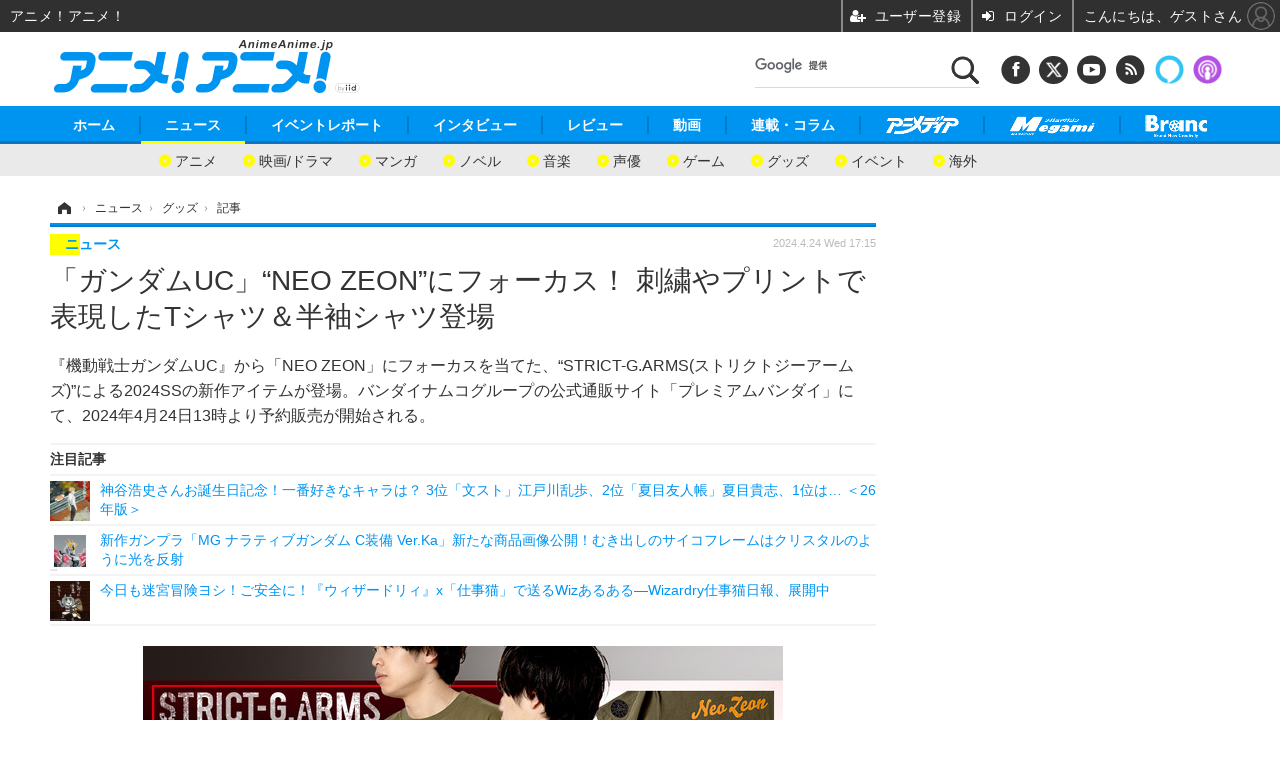

--- FILE ---
content_type: text/html; charset=utf-8
request_url: https://animeanime.jp/article/2024/04/24/84043.html
body_size: 23275
content:
<!doctype html>
<html lang="ja" prefix="og: http://ogp.me/ns#">
<head>
<meta charset="UTF-8">
<meta name="viewport" content="target-densitydpi=device-dpi, width=1280, maximum-scale=3.0, user-scalable=yes">
<meta property="fb:app_id" content="281054315302235">
<link rel="stylesheet" href="/base/css/a.css?__=2026011301">
<script type="text/javascript">
(function(w,k,v,k2,v2) {
  w[k]=v; w[k2]=v2;
  var val={}; val[k]=v; val[k2]=v2;
  (w.dataLayer=w.dataLayer||[]).push(val);
})(window, 'tpl_name', 'pages/article', 'tpl_page', 'article_2');
</script>
<script src="/base/scripts/jquery-2.1.3.min.js"></script>
<script type="text/javascript" async src="/base/scripts/a.min.js?__=2026011301"></script>

<!-- Facebook Pixel Code -->
<script>
!function(f,b,e,v,n,t,s){if(f.fbq)return;n=f.fbq=function(){n.callMethod?
n.callMethod.apply(n,arguments):n.queue.push(arguments)};if(!f._fbq)f._fbq=n;
n.push=n;n.loaded=!0;n.version='2.0';n.queue=[];t=b.createElement(e);t.async=!0;
t.src=v;s=b.getElementsByTagName(e)[0];s.parentNode.insertBefore(t,s)}(window,
document,'script','https://connect.facebook.net/en_US/fbevents.js');
fbq('init', '1665201680438262');
fbq('track', 'PageView');
fbq('track', 'ViewContent');
</script>
<noscript><img height="1" width="1" style="display:none"
src="https://www.facebook.com/tr?id=1665201680438262&ev=PageView&noscript=1"
/></noscript>
<!-- DO NOT MODIFY -->
<!-- End Facebook Pixel Code -->
<!--[if lt IE 11]>
<link rel="stylesheet" href="/feature/scripts/media_ie8.css">
<![endif]-->
    <title>「ガンダムUC」“NEO ZEON”にフォーカス！ 刺繍やプリントで表現したTシャツ＆半袖シャツ登場 | アニメ！アニメ！</title>
  <meta name="keywords" content="ニュース,イベントレポート,インタビュー, レビュー,動画,連載・コラム,ビジネス,">
  <meta name="description" content="『機動戦士ガンダムUC』から「NEO ZEON」にフォーカスを当てた、“STRICT-G.ARMS(ストリクトジーアームズ)”による2024SSの新作アイテムが登場。バンダイナムコグループの公式通販サイト「プレミアムバンダイ」にて、2024年4月24日13時より予約販売が開始される。">
  <meta name="thumbnail" content="https://animeanime.jp/imgs/ogp_f/671518.jpg">

        <meta name="twitter:title" content="「ガンダムUC」“NEO ZEON”にフォーカス！ 刺繍やプリントで表現したTシャツ＆半袖シャツ登場 | アニメ！アニメ！">
    <meta name="twitter:description" content="『機動戦士ガンダムUC』から「NEO ZEON」にフォーカスを当てた、“STRICT-G.ARMS(ストリクトジーアームズ)”による2024SSの新作アイテムが登場。バンダイナムコグループの公式通販サイト「プレミアムバンダイ」にて、2024年4月24日13時より予約販売が開始される。">
    <meta name="twitter:card" content="summary_large_image">
    <meta name="twitter:site" content="@AnimeAnime_jp">
    <meta name="twitter:url" content="https://animeanime.jp/article/2024/04/24/84043.html">
    <meta name="twitter:image" content="https://animeanime.jp/imgs/ogp_f/671518.jpg">
  
    <meta property="article:modified_time" content="2024-04-24T17:15:04+09:00">
  <meta property="og:title" content="「ガンダムUC」“NEO ZEON”にフォーカス！ 刺繍やプリントで表現したTシャツ＆半袖シャツ登場 | アニメ！アニメ！">
  <meta property="og:description" content="『機動戦士ガンダムUC』から「NEO ZEON」にフォーカスを当てた、“STRICT-G.ARMS(ストリクトジーアームズ)”による2024SSの新作アイテムが登場。バンダイナムコグループの公式通販サイト「プレミアムバンダイ」にて、2024年4月24日13時より予約販売が開始される。">


<meta property="og:type" content="article">
<meta property="og:site_name" content="アニメ！アニメ！">
<meta property="og:url" content="https://animeanime.jp/article/2024/04/24/84043.html">
<meta property="og:image" content="https://animeanime.jp/imgs/ogp_f/671518.jpg">

<link rel="apple-touch-icon" sizes="76x76" href="/base/images/touch-icon-76.png">
<link rel="apple-touch-icon" sizes="120x120" href="/base/images/touch-icon-120.png">
<link rel="apple-touch-icon" sizes="152x152" href="/base/images/touch-icon-152.png">
<link rel="apple-touch-icon" sizes="180x180" href="/base/images/touch-icon-180.png">

<meta name='robots' content='max-image-preview:large' /><meta name="referrer" content="no-referrer-when-downgrade" />
<script async src="https://fundingchoicesmessages.google.com/i/pub-6205980071848979?ers=1" nonce="q9dKnA1Yb8HV307qo4onKg"></script><script nonce="q9dKnA1Yb8HV307qo4onKg">(function() {function signalGooglefcPresent() {if (!window.frames['googlefcPresent']) {if (document.body) {const iframe = document.createElement('iframe'); iframe.style = 'width: 0; height: 0; border: none; z-index: -1000; left: -1000px; top: -1000px;'; iframe.style.display = 'none'; iframe.name = 'googlefcPresent'; document.body.appendChild(iframe);} else {setTimeout(signalGooglefcPresent, 0);}}}signalGooglefcPresent();})();</script>
<script async src="/feature/adb/adberrmsg.js"></script>

<link rel="dns-prefetch" href="//securepubads.g.doubleclick.net">
<link rel="dns-prefetch" href="//c.amazon-adsystem.com">
<link rel="dns-prefetch" href="//pagead2.googlesyndication.com">
<link rel="dns-prefetch" href="//flux-cdn.com">
<script>
  var cX = cX || {}; cX.callQueue = cX.callQueue || [];
  var persistedQueryIdforPMP = "103c35db41bdb997c80835fa7c8343832c9821e5";
  cX.callQueue.push(["getUserSegmentIds", {persistedQueryId: persistedQueryIdforPMP}]);
  function getUserSegmentIdsLocal() {
    var segments = [];
    if (typeof window.localStorage === 'object' && typeof window.localStorage.getItem === 'function' && window.localStorage.getItem("_cX_segmentInfo") !== null && window.localStorage.getItem("_cX_segmentInfo").length>0) {
      segments = ((window.localStorage.getItem("_cX_segmentInfo")||"").split("/").filter(function(i){return i.indexOf(persistedQueryIdforPMP)==0})[0]||"").replace(/.+_/,"").split(".").filter(function(i){return i.length>0});
    }
    return segments;
  }
</script>
<script>
  var cX = cX || {}; cX.callQueue = cX.callQueue || [];
  window.pbjs = window.pbjs || {que: []};
  window.googletag = window.googletag || {cmd: []};
</script>
<script async='async' src="https://flux-cdn.com/client/00021/s-animeanime_00695.min.js"></script>
<script async src="https://securepubads.g.doubleclick.net/tag/js/gpt.js"></script>
<script>
cX.callQueue.push(['invoke', function() {
  window.fluxtag = {
    readyBids: {
      prebid: false, amazon: false, google: false
    },
    failSafeTimeout: 3e3,
    isFn: function isFn(object) {
      var _t = 'Function';
      var toString = Object.prototype.toString;
      return toString.call(object) === '[object ' + _t + ']';
    },
    launchAdServer: function() {
      if (!fluxtag.readyBids.prebid || !fluxtag.readyBids.amazon) {
        return;
      }
      fluxtag.requestAdServer();
    },
    requestAdServer: function() {
      if (!fluxtag.readyBids.google) {
        fluxtag.readyBids.google = true;
        googletag.cmd.push(function () {
          if (!!(pbjs.setTargetingForGPTAsync) && fluxtag.isFn(pbjs.setTargetingForGPTAsync)) {
            pbjs.que.push(function () {
              pbjs.setTargetingForGPTAsync();
            });
          }
          googletag.pubads().refresh();
        });
      }
    }
  };
}]);
</script>
<script>
cX.callQueue.push(['invoke', function() {
  setTimeout(function() {
    fluxtag.requestAdServer();
  }, fluxtag.failSafeTimeout);
}]);
</script>

<script>
cX.callQueue.push(['invoke', function() {
!function(a9,a,p,s,t,A,g){if(a[a9])return;function q(c,r){a[a9]._Q.push([c,r])}a[a9]={init:function(){q("i",arguments)},fetchBids:function(){q("f",arguments)},setDisplayBids:function(){},_Q:[]};A=p.createElement(s);A.async=!0;A.src=t;g=p.getElementsByTagName(s)[0];g.parentNode.insertBefore(A,g)}("apstag",window,document,"script","//c.amazon-adsystem.com/aax2/apstag.js");
apstag.init({pubID:'3532', adServer:'googletag', bidTimeout:2e3});
apstag.fetchBids({
  slots: [
    {slotID:'div-gpt-ad-header1', slotName:'108010001', sizes:[[728, 90],[970, 250]]},
    {slotID:'div-gpt-ad-article1', slotName:'108010004', sizes:[[300, 250],[336, 280]]},
    {slotID:'div-gpt-ad-article2', slotName:'108010005', sizes:[[300, 250],[336, 280]]},
    {slotID:'div-gpt-ad-right1', slotName:'108010002', sizes:[[300, 250],[300, 600]]},
    {slotID:'div-gpt-ad-right2', slotName:'108010003', sizes:[[300, 250],[300, 600]]}
  ]
}, function(bids){
    googletag.cmd.push(function() {
      apstag.setDisplayBids();
      fluxtag.readyBids.amazon = true;
      fluxtag.launchAdServer();
    });
});
}]);
</script>
<script>
cX.callQueue.push(['invoke', function() {
  googletag.cmd.push(function() {
    var adsng = '0';
    var pr = '0';
    adsng = '0';
    pr = '0';
    googletag.defineSlot('/2261101/108010001', [[1, 1], [728, 90], [970, 250]], 'div-gpt-ad-header1').addService(googletag.pubads()).setCollapseEmptyDiv(true);
    googletag.defineSlot('/2261101/108010002', [[300, 600], [300, 250]], 'div-gpt-ad-right1').addService(googletag.pubads()).setCollapseEmptyDiv(true);
    googletag.defineSlot('/2261101/108010003', [[300, 600], [300, 250]], 'div-gpt-ad-right2').addService(googletag.pubads()).setCollapseEmptyDiv(true);
    googletag.defineSlot('/2261101/108010004', [[300, 250], [336, 280]], 'div-gpt-ad-article1').addService(googletag.pubads()).setCollapseEmptyDiv(true);
    googletag.defineSlot('/2261101/108010005', [[300, 250], [336, 280]], 'div-gpt-ad-article2').addService(googletag.pubads()).setCollapseEmptyDiv(true);
    googletag.pubads().setTargeting('pianositeId', '1145203711540569320');
    googletag.pubads().setTargeting('pianornd', cX.library.m_rnd);
    googletag.pubads().setTargeting('pianockp', cX.getUserId());
    googletag.pubads().setTargeting('articleid108', '84043');
    googletag.pubads().setTargeting('category', '1');
    googletag.pubads().setTargeting('tpl', 'pages/article');
    googletag.pubads().setTargeting('adsng', adsng);
    googletag.pubads().setTargeting('pr', pr);
    googletag.pubads().setTargeting('CxSegments', cX.getUserSegmentIds({persistedQueryId:'103c35db41bdb997c80835fa7c8343832c9821e5'}));
    googletag.pubads().enableSingleRequest();
    googletag.pubads().disableInitialLoad();
    googletag.enableServices();
    if (!!(window.pbFlux) && !!(window.pbFlux.prebidBidder) && fluxtag.isFn(window.pbFlux.prebidBidder)) {
      pbjs.que.push(function () {
        window.pbFlux.prebidBidder();
      });
    } else {
      fluxtag.readyBids.prebid = true;
      fluxtag.launchAdServer();
    }
  });
}]);
</script>

<script data-ad-client="ca-pub-6205980071848979" async src="https://pagead2.googlesyndication.com/pagead/js/adsbygoogle.js"></script>
<meta name="cXenseParse:pageclass" content="article">
<meta name="cXenseParse:iid-articleid" content="84043">
<meta name="cXenseParse:iid-article-title" content="「ガンダムUC」“NEO ZEON”にフォーカス！ 刺繍やプリントで表現したTシャツ＆半袖シャツ登場">
<meta name="cXenseParse:iid-page-type" content="記事ページ">
<meta name="cXenseParse:iid-page-name" content="article_2">
<meta name="cXenseParse:iid-category" content="ニュース">
<meta name="cXenseParse:iid-subcategory" content="グッズ">
<meta name="cXenseParse:iid-hidden-adsense" content="false">
<meta name="cXenseParse:iid-hidden-other-ad" content="false">
<meta name="cXenseParse:iid-giga-name" content="機動戦士ガンダムUC">
<meta name="cXenseParse:iid-giga-name" content="ガンダム">
<meta name="cXenseParse:iid-giga-name" content="プレミアムバンダイ">
<meta name="cXenseParse:iid-giga-name" content="ファッション">
<meta name="cXenseParse:iid-giga-name" content="グッズ">
<meta name="cXenseParse:iid-giga-info" content="352:機動戦士ガンダムUC">
<meta name="cXenseParse:iid-giga-info" content="75:ガンダム">
<meta name="cXenseParse:iid-giga-info" content="931:プレミアムバンダイ">
<meta name="cXenseParse:iid-giga-info" content="128:ファッション">
<meta name="cXenseParse:iid-giga-info" content="423:グッズ">
<meta name="cXenseParse:iid-article-type" content="通常記事">
<meta name="cXenseParse:iid-provider-name" content="アニメ！アニメ！">
<meta name="cXenseParse:author" content="仲瀬 コウタロウ">
<meta name="cXenseParse:recs:publishtime" content="2024-04-24T17:15:04+0900">
<meta name="cxenseparse:iid-publish-yyyy" content="2024">
<meta name="cxenseparse:iid-publish-yyyymm" content="202404">
<meta name="cxenseparse:iid-publish-yyyymmdddd" content="20240424">
<meta name="cxenseparse:iid-page-total" content="1">
<meta name="cxenseparse:iid-page-current" content="1">
<meta name="cxenseparse:iid-character-count" content="2236">
<meta name="cXenseParse:iid-categories" content="機動戦士ガンダムUC" />
<meta name="cXenseParse:iid-categories" content="ガンダム" />
<meta name="cXenseParse:iid-categories" content="プレミアムバンダイ" />
<meta name="cXenseParse:iid-categories" content="ファッション" />
<meta name="cXenseParse:iid-categories" content="グッズ" />
<script async src="https://cdn.cxense.com/track_banners_init.js"></script><script>var dataLayer = dataLayer || [];dataLayer.push({'customCategory': 'news','customSubCategory': 'goods','customProvider': 'アニメ！アニメ！','customAuthorId': '21','customAuthorName': '仲瀬 コウタロウ','customPrimaryGigaId': '352','customPrimaryGigaName': '機動戦士ガンダムUC'});</script>                                

<link rel="canonical" href="https://animeanime.jp/article/2024/04/24/84043.html">
<link rel="alternate" media="only screen and (max-width: 640px)" href="https://s.animeanime.jp/article/2024/04/24/84043.html">
<link rel="alternate" type="application/rss+xml" title="RSS" href="https://animeanime.jp/rss20/index.rdf">

</head>

<body class="thm-page-arti-detail page-cate--news page-cate--news-goods page-subcate--goods " data-nav="news">
<noscript><iframe src="//www.googletagmanager.com/ns.html?id=GTM-5PP5NP"
height="0" width="0" style="display:none;visibility:hidden"></iframe></noscript>
<script>
(function(w,d,s,l,i){w[l]=w[l]||[];w[l].push({'gtm.start':
new Date().getTime(),event:'gtm.js'});var f=d.getElementsByTagName(s)[0],
j=d.createElement(s),dl=l!='dataLayer'?'&l='+l:'';j.async=true;j.src=
'//www.googletagmanager.com/gtm.js?id='+i+dl;f.parentNode.insertBefore(j,f);
})(window,document,'script','dataLayer','GTM-5PP5NP');
</script>



<header class="thm-header">
  <div class="header-wrapper cf">
<div class="header-logo">
  <a class="link" href="https://animeanime.jp/" data-sub-title=""><img class="logo" src="/base/images/header-logo.2026011301.png" alt="アニメ！アニメ！"></a>
</div><div class="header-control">
  <ul class="control-list">
    <!-- li class="memberLink">
      <a class="et--memberLogin" href="" target="_blank">
        <p class="login">メールマガジン</p>
      </a>
    </li -->
    <li class="item item--social">
      <a class="link icon icon--header-facebook" href="https://www.facebook.com/animeanimejpn" target="_blank"></a><!-- == FB アイコンやテキストが入ります == -->
      <a class="link icon icon--header-twitter" href="https://twitter.com/AnimeAnime_jp" target="_blank"></a><!-- == TW アイコンやテキストが入ります == -->
      <a class="link icon icon--header-youtube" href="https://www.youtube.com/user/animeanimeno1" target="_blank"></a><!-- == YouTube アイコンやテキストが入ります == -->
      <a class="link icon icon--header-feed" href="https://animeanime.jp/rss20/index.rdf" target="_blank"></a><!-- == RSS アイコンやテキストが入ります == -->
      <a class="link ico-alexa" href="https://www.amazon.co.jp/IID-Inc-%E3%82%A2%E3%83%8B%E3%83%A1%EF%BC%81%E3%82%A2%E3%83%8B%E3%83%A1%EF%BC%81-%E6%9C%80%E6%96%B0%E3%82%A2%E3%83%8B%E3%83%A1%E6%83%85%E5%A0%B1/dp/B0771KWNNQ" title="【Alexaスキル】アニメ！アニメ！ 最新アニメ情報" target="_blank"></a>
      <a class="link ico-podcast" href="https://itunes.apple.com/jp/podcast/id1391531948" title="【Podcast】アニメ！アニメ！ News" target="_blank"></a>
    </li>
    <li class="item item--google-search" id="gcse">
      <div class="gcse-searchbox-only" data-resultsurl="/pages/search.html"></div>
    </li>
  </ul>
</div>
  </div>
<nav class="thm-nav global-nav js-global-nav">
  <ul class="nav-main-menu js-main-menu">
    <li class="item js-nav-home"><a href="/" class="link">ホーム</a>
<!-- : ホーム配下にもサブナビゲーションが入る場合があります -->
<!-- : 例) http://www.cinemacafe.net/ -->
      <ul class="nav-sub-menu js-sub-menu" style="left: 16.15px;">

        <li class="sub-item"><a  class="link" href="https://animeanime.jp/article/2025/12/24/94687.html">2026年冬アニメ一覧</a></li>
        <li class="sub-item"><a  class="link" href="https://animeanime.jp/article/2025/09/17/92707.html">2025年秋アニメ一覧</a></li>
        <li class="sub-item"><a  class="link" href="https://animeanime.jp/article/ranking/">人気記事TOP10</a></li>
      </ul><!-- /.nav-sub-menu -->
    </li>
    <li class="item js-nav-news"><a href="/category/news/" class="link">ニュース</a>
      <ul class="nav-sub-menu js-sub-menu" style="left: 144.583px;">

        <li class="sub-item"><a  class="link" href="/category/news/latest/latest/">アニメ</a></li>
        <li class="sub-item"><a  class="link" href="/category/news/film/latest/">映画/ドラマ</a></li>
        <li class="sub-item"><a  class="link" href="/category/news/manga/latest/">マンガ</a></li>
        <li class="sub-item"><a  class="link" href="/category/news/novel/latest/">ノベル</a></li>
        <li class="sub-item"><a  class="link" href="/category/news/music/latest/">音楽</a></li>
        <li class="sub-item"><a  class="link" href="/category/news/voice_actor/latest/">声優</a></li>
        <li class="sub-item"><a  class="link" href="/category/news/game/latest/">ゲーム</a></li>
        <li class="sub-item"><a  class="link" href="/category/news/goods/latest/">グッズ</a></li>
        <li class="sub-item"><a  class="link" href="/category/news/event/latest/">イベント</a></li>
        <li class="sub-item"><a  class="link" href="/category/news/oversea/latest/">海外</a></li>
      </ul><!-- /.nav-sub-menu -->
    </li><!-- /.item -->
    <li class="item js-nav-report"><a class="link" href="/category/report/">イベントレポート</a>
      <ul class="nav-sub-menu js-sub-menu" style="left: 284.033px;">

        <li class="sub-item"><a  class="link" href="/category/report/japan/latest/">アニメ</a></li>
        <li class="sub-item"><a  class="link" href="/category/report/film/latest/">映画</a></li>
        <li class="sub-item"><a  class="link" href="/category/report/artist/latest/">ライブ</a></li>
        <li class="sub-item"><a  class="link" href="/category/report/theater/latest/">舞台</a></li>
        <li class="sub-item"><a  class="link" href="/category/report/oversea/latest/">海外イベント</a></li>
        <li class="sub-item"><a  class="link" href="/category/report/seminar/latest/">ビジネス</a></li>
      </ul><!-- /.nav-sub-menu -->
    </li><!-- /.item -->
    <li class="item js-nav-interview"><a href="/category/interview/" class="link">インタビュー</a>
      <ul class="nav-sub-menu js-sub-menu" style="left: 483.2px;">

        <li class="sub-item"><a  class="link" href="/category/interview/creator/latest/">スタッフ</a></li>
        <li class="sub-item"><a  class="link" href="/category/interview/voiceactor/latest/">声優</a></li>
        <li class="sub-item"><a  class="link" href="/category/interview/talent/latest/">俳優・タレント</a></li>
        <li class="sub-item"><a  class="link" href="/category/interview/artist/latest/">アーティスト</a></li>
        <li class="sub-item"><a  class="link" href="/category/interview/business/latest/">ビジネス</a></li>
      </ul><!-- /.nav-sub-menu -->
    </li><!-- /.item -->
    <li class="item js-nav-review"><a href="/category/review/" class="link">レビュー</a>
      <ul class="nav-sub-menu js-sub-menu" style="left: 623.317px;">

        <li class="sub-item"><a  class="link" href="/category/review/anime/latest/">アニメ</a></li>
        <li class="sub-item"><a  class="link" href="/category/review/film/latest/">実写</a></li>
        <li class="sub-item"><a  class="link" href="/category/review/book/latest/">書評</a></li>
        <li class="sub-item"><a  class="link" href="/category/review/event/latest/">イベント</a></li>
        <li class="sub-item"><a  class="link" href="/category/review/game/latest/">ゲーム</a></li>
        <li class="sub-item"><a  class="link" href="/category/review/tabletalk/latest/">座談会</a></li>
      </ul><!-- /.nav-sub-menu -->
    </li><!-- /.item -->
    <li class="item js-nav-video"><a href="/category/video/" class="link">動画</a>
      <ul class="nav-sub-menu js-sub-menu" style="right: -603.7px;">

        <li class="sub-item"><a  class="link" href="/category/video/anime/latest/">アニメ</a></li>
        <li class="sub-item"><a  class="link" href="/category/video/film/latest/">映画/ドラマ</a></li>
        <li class="sub-item"><a  class="link" href="/category/video/animeanimetv/latest/">アニメ！アニメ！TV</a></li>
        <li class="sub-item"><a  class="link" href="https://www.cinemacafe.net/feature/abematv/">ABEMA Cafe</a></li>
      </ul><!-- /.nav-sub-menu -->
    </li><!-- /.item -->
    <li class="item js-nav-column"><a href="/category/column/" class="link">連載・コラム</a></li><!-- /.item -->
    <!-- li class="item js-nav-gigaindex-2707"><a href="/special/2707/recent/" class="link"><img class="nav-logo" src="/feature/images/logo-jump-toon.png" alt="【PR】ジャンプTOON" style="top:-9.4px; height:30px;"></a></li -->
    <li class="item"><a href="/special/1455/recent/" class="link"><img class="nav-logo" src="/base/images/logo-animedia.png" alt="アニメディア"></a></li>
    <li class="item"><a href="/special/1470/recent/" class="link"><img class="nav-logo" src="/base/images/logo-megami.png" alt="メガミマガジン"></a></li>
    <li class="item"><a href="https://branc.jp/" class="link" target="_blank" rel="noopener"><img class="nav-logo" src="/base/images/logo-branc.png" alt="Branc"></a></li>
  </ul><!-- /.nav-main-menu -->
</nav><!-- /.thm-nav --><div class="main-ad">

<div id='div-gpt-ad-header1' style="min-width:970px;min-height:250px;display:flex;justify-content:center;align-items:center;">
<script>
cX.callQueue.push(['invoke', function() {
googletag.cmd.push(function() { googletag.display('div-gpt-ad-header1'); });
}]);
</script>
</div>

</div>

<!-- global_nav -->
</header>

<div class="thm-body cf">
  <div class="breadcrumb">
<span id="breadcrumbTop"><a class="link" href="https://animeanime.jp/"><span class="item icon icon-bc--home">ホーム</span></a></span>
<i class="separator icon icon-bc--arrow"> › </i>
<span id="BreadcrumbSecond">
  <a class="link" href="/category/news/">
    <span class="item icon icon-bc--news">ニュース</span>
  </a>
</span>
<i class="separator icon icon-bc--arrow"> › </i>
<span id="BreadcrumbLast">
  <a class="link" href="/category/news/goods/latest/">
    <span class="item icon icon-bc--goods">グッズ</span>
  </a>
</span>
<i class="separator icon icon-bc--arrow"> › </i>
    <span class="item">記事</span>
  </div>
  <main class="thm-main">
<header class="arti-header">
      <h1 class="head">「ガンダムUC」“NEO ZEON”にフォーカス！ 刺繍やプリントで表現したTシャツ＆半袖シャツ登場</h1>
    <p class="arti-summary">『機動戦士ガンダムUC』から「NEO ZEON」にフォーカスを当てた、“STRICT-G.ARMS(ストリクトジーアームズ)”による2024SSの新作アイテムが登場。バンダイナムコグループの公式通販サイト「プレミアムバンダイ」にて、2024年4月24日13時より予約販売が開始される。</p>
  <div class="group">
    <span class="category-group-name">ニュース</span>
  </div>
  <div class="date">
    <time class="pubdate" itemprop="datePublished" datetime="2024-04-24T17:15:04+09:00">2024.4.24 Wed 17:15</time>
  </div>
</header>














<i class="recommended-ttl">注目記事</i>
<ul class="recommended-list">
    <li class="item"><a class="link" href="/article/2026/01/28/95534.html">
      <img class="figure" src="/imgs/thumb_l/835713.jpg" alt="神谷浩史さんお誕生日記念！一番好きなキャラは？ 3位「文スト」江戸川乱歩、2位「夏目友人帳」夏目貴志、1位は… ＜26年版＞・画像" width="100" height="100">
      <p class="title">神谷浩史さんお誕生日記念！一番好きなキャラは？ 3位「文スト」江戸川乱歩、2位「夏目友人帳」夏目貴志、1位は… ＜26年版＞</p>
  </a></li>
      <li class="item"><a class="link" href="/article/2024/04/23/84018.html">
      <img class="figure" src="/imgs/thumb_l/671046.jpg" alt="新作ガンプラ「MG ナラティブガンダム C装備 Ver.Ka」新たな商品画像公開！むき出しのサイコフレームはクリスタルのように光を反射・画像" width="100" height="100">
      <p class="title">新作ガンプラ「MG ナラティブガンダム C装備 Ver.Ka」新たな商品画像公開！むき出しのサイコフレームはクリスタルのように光を反射</p>
  </a></li>
      <li class="item"><a class="link" href="https://animeanime.jp/article/2026/01/28/95530.html">
      <img class="figure" src="/imgs/thumb_l/835877.png" alt="今日も迷宮冒険ヨシ！ご安全に！『ウィザードリィ』x「仕事猫」で送るWizあるある―Wizardry仕事猫日報、展開中・画像" width="100" height="100">
      <p class="title">今日も迷宮冒険ヨシ！ご安全に！『ウィザードリィ』x「仕事猫」で送るWizあるある―Wizardry仕事猫日報、展開中</p>
  </a></li>
  </ul><div class="arti-content arti-content--horizontal">

  <div class="figure-area">
    <figure class="figure">
      <img class="image" src="/imgs/p/jtKDOVlKAvjRrNw8SXAVejagI61Nrq_oqaqr/671518.jpg" alt="STRICT-G.ARMS『機動戦士ガンダム UC』（C）創通・サンライズ" width="640" height="334">
    </figure>
      <ul class="thumb-list cf">

        <li class="item"><a class="link" href="/article/img/2024/04/24/84043/671518.html"><img class="image" src="/imgs/sq_sl/671518.jpg" alt="STRICT-G.ARMS『機動戦士ガンダム UC』（C）創通・サンライズ" width="120" height="120"></a></li>

        <li class="item"><a class="link" href="/article/img/2024/04/24/84043/671499.html"><img class="image" src="/imgs/sq_sl/671499.jpg" alt="STRICT-G.ARMS『機動戦士ガンダム UC』エンブロイダリーTシャツ（C）創通・サンライズ" width="120" height="120"></a></li>

        <li class="item"><a class="link" href="/article/img/2024/04/24/84043/671500.html"><img class="image" src="/imgs/sq_sl/671500.jpg" alt="STRICT-G.ARMS『機動戦士ガンダム UC』エンブロイダリーTシャツ（C）創通・サンライズ" width="120" height="120"></a></li>

        <li class="item"><a class="link" href="/article/img/2024/04/24/84043/671501.html"><img class="image" src="/imgs/sq_sl/671501.jpg" alt="STRICT-G.ARMS『機動戦士ガンダム UC』エンブロイダリーTシャツ（C）創通・サンライズ" width="120" height="120"></a></li>

        <li class="item"><a class="link" href="/article/img/2024/04/24/84043/671502.html"><img class="image" src="/imgs/sq_sl/671502.jpg" alt="STRICT-G.ARMS『機動戦士ガンダム UC』エンブロイダリーTシャツ（C）創通・サンライズ" width="120" height="120"></a></li>

        <li class="item"><a class="link" href="/article/img/2024/04/24/84043/671503.html"><img class="image" src="/imgs/sq_sl/671503.jpg" alt="STRICT-G.ARMS『機動戦士ガンダム UC』エンブロイダリーTシャツ（C）創通・サンライズ" width="120" height="120"></a></li>

        <li class="item"><a class="link" href="/article/img/2024/04/24/84043/671504.html"><img class="image" src="/imgs/sq_sl/671504.jpg" alt="STRICT-G.ARMS『機動戦士ガンダム UC』エンブロイダリーTシャツ（C）創通・サンライズ" width="120" height="120"></a></li>

        <li class="item"><a class="link" href="/article/img/2024/04/24/84043/671505.html"><img class="image" src="/imgs/sq_sl/671505.jpg" alt="STRICT-G.ARMS『機動戦士ガンダム UC』エンブロイダリーTシャツ（C）創通・サンライズ" width="120" height="120"></a></li>
      </ul>

  </div>
<aside class="arti-giga">
  <p class="list-short-title"><a class="linked-title" href="/special/352/recent/%E6%A9%9F%E5%8B%95%E6%88%A6%E5%A3%AB%E3%82%AC%E3%83%B3%E3%83%80%E3%83%A0UC">機動戦士ガンダムUC 特別編集</a></p>
  <ul class="giga-list">
    <li class="item item--cate-news item--cate-news-goods item--subcate-goods"><a class="link" href="/article/2025/12/09/94338.html" title="「やれるな!ユニコーン!!」フルアーマー・ユニコーンガンダムへ換装できる！武装全部盛りのFA拡張ユニットが再販中！">「やれるな!ユニコーン!!」フルアーマー・ユニコーンガンダムへ換装できる！武装全部盛りのFA拡張ユニットが再販中！</a></li>
    <li class="item item--cate-news item--cate-news-goods item--subcate-goods"><a class="link" href="/article/2025/12/06/94283.html" title="「それでも！」「機動戦士ガンダムUC」よりユニコーンガンダムが再販！ビーム・マグナムを両手持ちして劇中シーンを再現できる">「それでも！」「機動戦士ガンダムUC」よりユニコーンガンダムが再販！ビーム・マグナムを両手持ちして劇中シーンを再現できる</a></li>
    <li class="item item--cate-news item--cate-news-goods item--subcate-goods"><a class="link" href="/article/2025/12/05/94264.html" title="「見せてもらおうか。新しいガンダムの性能とやらを」「機動戦士ガンダムUC」よりシナンジュが新登場！赤を基調としたカラーリングに黒と金の装飾が映える">「見せてもらおうか。新しいガンダムの性能とやらを」「機動戦士ガンダムUC」よりシナンジュが新登場！赤を基調としたカラーリングに黒と金の装飾が映える</a></li>
  </ul>
  <p class="send-msg"><a class="link" href="https://www.iid.co.jp/contact/media_contact.html?recipient=anime" rel="nofollow"><i class="icon icon--mail"></i>編集部にメッセージを送る</a></p>
</aside>
<article class="arti-body cf cXenseParse editor-revolution">
  <p>『機動戦士ガンダムUC』から「NEO ZEON」にフォーカスを当てた、“STRICT-G.ARMS（ストリクトジーアームズ）”による2024SSの新作アイテムが登場。バンダイナムコグループの公式通販サイト「プレミアムバンダイ」にて、2024年4月24日13時より予約販売が開始される。</p><figure class="ctms-editor-image"><img src='https://animeanime.jp/imgs/zoom/671534.jpg' class='inline-article-image' width='319' height='450' /><figcaption>『機動戦士ガンダムUC』</figcaption></figure><p>『機動戦士ガンダム UC』は、2007年から刊行された福井晴敏による小説を原作とするアニメだ。『シャアの反乱』から3年後の宇宙世紀0096年。</p><p>インダストリアル7に住む少年バナージが、オードリー・バーンことミネバ・ザビと偶然出会い、「ラプラスの箱」を巡る様々な勢力の戦いに巻き込まれていく。物語の鍵となるユニコーンガンダムも見どころだ。</p><figure class="ctms-editor-image"><img src='https://animeanime.jp/imgs/zoom/671510.jpg' class='inline-article-image' width='640' height='640' /><figcaption>STRICT-G.ARMS『機動戦士ガンダム UC』ワッペン付半袖Tシャツ</figcaption></figure><p>このたびの「STRICT-G.ARMS『機動戦士ガンダム UC』」は、『機動戦士ガンダム』の舞台「宇宙世紀」を実在した史実としてイマジネーションし、リアルアーミーな空気感を持ちつつデイリーユースなコーディネートを提案するコレクションライン“STRICT-G.ARMS“による2024SSアイテムだ。『機動戦士ガンダム UC』よりNEO ZEON にフォーカスを当て、刺繍やプリントで表現したアイテムが展開される。</p><p>「プリントTシャツ」2型は袖に刺繍ワッペンのついたもの。「エンブロイダリーTシャツ」2型は胸に刺繍入りのテープがワンポイントで取り付けられており、袖にワッペンがついている。「ワッペン付半袖シャツ」1型は、同じく胸に刺繍入りのテープ、袖に刺繍ワッペン、背面に同色系のプリントが施された。いずれも春から夏にかけて活躍してくれるだろう。</p><figure class="ctms-editor-image"><img src='https://animeanime.jp/imgs/zoom/671522.jpg' class='inline-article-image' width='640' height='640' /><figcaption>STRICT-G.ARMS『機動戦士ガンダム UC』ワッペン付きシャツ NEOZEON</figcaption></figure><p>『機動戦士ガンダムUC』から「NEO ZEON」にフォーカスを当てた「STRICT-G.ARMS『機動戦士ガンダム UC』」アイテム各種は、「プレミアムバンダイ」内「STRICT-G Online Store」にて4月24日13時から5月5日23時まで予約販売され、2024年5月に発送される予定だ。なお、4月28日からは「STRICT-G」各店でも一般販売がスタートする。</p><br /><div class="af_box"><!-- start --><div class="af_list"><div class="af_box_left"><a href="https://www.amazon.co.jp/dp/B07GQPD4FP?tag=animeanimea-22&linkCode=osi&th=1&psc=1" target="_blank"><img src="https://m.media-amazon.com/images/I/51OTDaxa7jL._SL160_.jpg" class="af_box_image"></a></div><div class="af_box_right"><b><a href="https://www.amazon.co.jp/dp/B07GQPD4FP?tag=animeanimea-22&linkCode=osi&th=1&psc=1" target="_blank">機動戦士ガンダムUC Blu-ray BOX Complete Edition (初回限定生産)</a></b><br><b>￥52,849</b><br><span>(価格・在庫状況は記事公開時点のものです)</span><br><div class="af_box_link_amazon"><a href="https://www.amazon.co.jp/dp/B07GQPD4FP?tag=animeanimea-22&linkCode=osi&th=1&psc=1" target="_blank">Amazon</a></div><div class="af_box_link_rakuten"><a href="https://hb.afl.rakuten.co.jp/hgc/13d62b94.d0647ae0.13d62b95.6b8000ba/?pc=https%3A%2F%2Fsearch.rakuten.co.jp%2Fsearch%2Fmall%2F%25E6%25A9%259F%25E5%258B%2595%25E6%2588%25A6%25E5%25A3%25AB%25E3%2582%25AC%25E3%2583%25B3%25E3%2583%2580%25E3%2583%25A0UC%2F" target="_blank">楽天市場</a></div></div></div><!-- //end --></div><div class="af_box"><!-- start --><div class="af_list"><div class="af_box_left"><a href="https://www.amazon.co.jp/dp/B00K7TB4A4?tag=animeanimea-22&linkCode=osi&th=1&psc=1" target="_blank"><img src="https://m.media-amazon.com/images/I/51nRG0pGGZL._SL160_.jpg" class="af_box_image"></a></div><div class="af_box_right"><b><a href="https://www.amazon.co.jp/dp/B00K7TB4A4?tag=animeanimea-22&linkCode=osi&th=1&psc=1" target="_blank">機動戦士ガンダムＵＣ 『袖付き』の機付長は詩詠う(1) (角川コミックス・エース)</a></b><br><b>￥554</b><br><span>(価格・在庫状況は記事公開時点のものです)</span><br><div class="af_box_link_amazon"><a href="https://www.amazon.co.jp/dp/B00K7TB4A4?tag=animeanimea-22&linkCode=osi&th=1&psc=1" target="_blank">Amazon</a></div><div class="af_box_link_rakuten"><a href="https://hb.afl.rakuten.co.jp/hgc/13d62b94.d0647ae0.13d62b95.6b8000ba/?pc=https%3A%2F%2Fsearch.rakuten.co.jp%2Fsearch%2Fmall%2F%25E6%25A9%259F%25E5%258B%2595%25E6%2588%25A6%25E5%25A3%25AB%25E3%2582%25AC%25E3%2583%25B3%25E3%2583%2580%25E3%2583%25A0UC%2F" target="_blank">楽天市場</a></div></div></div><!-- //end --></div><script type="text/javascript">;Array.prototype.forEach.call(document.querySelectorAll("div.af_list a"), function (el) { if (el.getAttribute("data-shopping-click") === "") { return; } el.setAttribute("data-shopping-click", ""); el.addEventListener("click", function (e) { let matches = /\/\/www\.amazon\.co\.jp\/gp\/product\/([^/]+)\//.exec(e.target.href); if (matches) { cX.callQueue.push(["sendEvent", "shopping_click", { amazon: matches[1] }]); return; } matches = /\/\/hb\.afl\.rakuten\.co\.jp\/.+\/\?pc=([^&]+)/.exec(e.target.href); if (matches) { matches = /\/mall\/([^/]+)/.exec(decodeURIComponent(matches[1])); if (matches) { cX.callQueue.push(["sendEvent", "shopping_click", { rakuten: matches[1] }]); } } });});</script><div class="enclosure"><p>＜予約販売：2024年4月24日 (水)＞<br>・「プレミアムバンダイ」内「STRICT-G Online Store」<br>販売期間：2024年4月24日（水）13 時～2024年5月5日23時<br>発売元：株式会社バンダイ<br>発送月：2024年5月発送予定<br>※準備数に達した場合、販売を終了させていただくことがあります。<br>※ページにアクセスした時点で販売が終了している場合があります。</p><p>＜一般販売：2024年4月28日（日）＞<br>・STRICT-G 東京お台場店<br>・STRICT-G 東京ソラマチ店<br>・STRICT-G NEOPASA 静岡（下り）店<br>・STRICT-G 多賀 SA（下り）店<br>＊詳しくは店舗へ直接お問い合わせください。</p></div><p>（C）創通・サンライズ</p>
</article>
<span class="writer writer-name">《仲瀬 コウタロウ》</span>


</div>




<div id="cxj_feedde43b982ad0486a7eb0a22e625ecf834093b"></div>
<script type="text/javascript">
    var cX = window.cX = window.cX || {}; cX.callQueue = cX.callQueue || [];
    cX.CCE = cX.CCE || {}; cX.CCE.callQueue = cX.CCE.callQueue || [];
    cX.CCE.callQueue.push(['run',{
        widgetId: 'feedde43b982ad0486a7eb0a22e625ecf834093b',
        targetElementId: 'cxj_feedde43b982ad0486a7eb0a22e625ecf834093b',
        width: '100%',
        height: '1'
    }]);
</script>
<script src="https://deliver.ads2.iid.jp/ads/?js=1;position=853;"></script>


<script>console.log('aw1-3')</script>

<aside class="main-ad w-rect cf" style="min-height:280px;display:flex;justify-content:center;align-items:center;margin:30px 0 30px 0;">
  <div class="rect">
    <div id='div-gpt-ad-article1'>
<script type='text/javascript'>cX.callQueue.push(['invoke', function() {googletag.cmd.push(function() { googletag.display('div-gpt-ad-article1'); });}]);</script>
    </div>
  </div>
  <div class="rect">
    <div id='div-gpt-ad-article2'>
<script type='text/javascript'>cX.callQueue.push(['invoke', function() {googletag.cmd.push(function() { googletag.display('div-gpt-ad-article2'); });}]);</script>
    </div>
  </div>
</aside>

<div class="cynergi-widget">
  <div style="font-size:14px;font-weight:normal;margin:0;padding:0;">【注目の記事】[PR]</div>
  <div id="itxWidget-1064" class="itx-widget"></div>
  <div id="itxWidget-1015" class="itx-widget"></div>
</div>
<script type="text/javascript" async src="https://widget.iid-network.jp/assets/widget.js"></script>
<ul class="thumb-list cf">

  <li class="item">
    <a class="link" href="/article/img/2024/04/24/84043/671518.html">
      <img class="image" src="/imgs/sq_sl/671518.jpg" alt="STRICT-G.ARMS『機動戦士ガンダム UC』（C）創通・サンライズ" width="120" height="120">
    </a>
  </li>

  <li class="item">
    <a class="link" href="/article/img/2024/04/24/84043/671499.html">
      <img class="image" src="/imgs/sq_sl/671499.jpg" alt="STRICT-G.ARMS『機動戦士ガンダム UC』エンブロイダリーTシャツ（C）創通・サンライズ" width="120" height="120">
    </a>
  </li>

  <li class="item">
    <a class="link" href="/article/img/2024/04/24/84043/671500.html">
      <img class="image" src="/imgs/sq_sl/671500.jpg" alt="STRICT-G.ARMS『機動戦士ガンダム UC』エンブロイダリーTシャツ（C）創通・サンライズ" width="120" height="120">
    </a>
  </li>

  <li class="item">
    <a class="link" href="/article/img/2024/04/24/84043/671501.html">
      <img class="image" src="/imgs/sq_sl/671501.jpg" alt="STRICT-G.ARMS『機動戦士ガンダム UC』エンブロイダリーTシャツ（C）創通・サンライズ" width="120" height="120">
    </a>
  </li>

  <li class="item">
    <a class="link" href="/article/img/2024/04/24/84043/671502.html">
      <img class="image" src="/imgs/sq_sl/671502.jpg" alt="STRICT-G.ARMS『機動戦士ガンダム UC』エンブロイダリーTシャツ（C）創通・サンライズ" width="120" height="120">
    </a>
  </li>

  <li class="item">
    <a class="link" href="/article/img/2024/04/24/84043/671503.html">
      <img class="image" src="/imgs/sq_sl/671503.jpg" alt="STRICT-G.ARMS『機動戦士ガンダム UC』エンブロイダリーTシャツ（C）創通・サンライズ" width="120" height="120">
    </a>
  </li>

  <li class="item">
    <a class="link" href="/article/img/2024/04/24/84043/671504.html">
      <img class="image" src="/imgs/sq_sl/671504.jpg" alt="STRICT-G.ARMS『機動戦士ガンダム UC』エンブロイダリーTシャツ（C）創通・サンライズ" width="120" height="120">
    </a>
  </li>

  <li class="item">
    <a class="link" href="/article/img/2024/04/24/84043/671505.html">
      <img class="image" src="/imgs/sq_sl/671505.jpg" alt="STRICT-G.ARMS『機動戦士ガンダム UC』エンブロイダリーTシャツ（C）創通・サンライズ" width="120" height="120">
    </a>
  </li>

  <li class="item">
    <a class="link" href="/article/img/2024/04/24/84043/671506.html">
      <img class="image" src="/imgs/sq_sl/671506.jpg" alt="「ガンダムUC」“NEO ZEON”にフォーカス！ 刺繍やプリントで表現したTシャツ＆半袖シャツ登場" width="120" height="120">
    </a>
  </li>

  <li class="item">
    <a class="link" href="/article/img/2024/04/24/84043/671507.html">
      <img class="image" src="/imgs/sq_sl/671507.jpg" alt="STRICT-G.ARMS『機動戦士ガンダム UC』ワッペン付半袖Tシャツ（C）創通・サンライズ" width="120" height="120">
    </a>
  </li>

  <li class="item">
    <a class="link" href="/article/img/2024/04/24/84043/671509.html">
      <img class="image" src="/imgs/sq_sl/671509.jpg" alt="STRICT-G.ARMS『機動戦士ガンダム UC』ワッペン付半袖Tシャツ（C）創通・サンライズ" width="120" height="120">
    </a>
  </li>

  <li class="item">
    <a class="link" href="/article/img/2024/04/24/84043/671508.html">
      <img class="image" src="/imgs/sq_sl/671508.jpg" alt="STRICT-G.ARMS『機動戦士ガンダム UC』エンブロイダリーTシャツ（C）創通・サンライズ" width="120" height="120">
    </a>
  </li>

  <li class="item">
    <a class="link" href="/article/img/2024/04/24/84043/671510.html">
      <img class="image" src="/imgs/sq_sl/671510.jpg" alt="STRICT-G.ARMS『機動戦士ガンダム UC』ワッペン付半袖Tシャツ（C）創通・サンライズ" width="120" height="120">
    </a>
  </li>

  <li class="item">
    <a class="link" href="/article/img/2024/04/24/84043/671511.html">
      <img class="image" src="/imgs/sq_sl/671511.jpg" alt="STRICT-G.ARMS『機動戦士ガンダム UC』ワッペン付半袖Tシャツ（C）創通・サンライズ" width="120" height="120">
    </a>
  </li>

  <li class="item">
    <a class="link" href="/article/img/2024/04/24/84043/671512.html">
      <img class="image" src="/imgs/sq_sl/671512.jpg" alt="STRICT-G.ARMS『機動戦士ガンダム UC』ワッペン付半袖Tシャツ（C）創通・サンライズ" width="120" height="120">
    </a>
  </li>

  <li class="item">
    <a class="link" href="/article/img/2024/04/24/84043/671513.html">
      <img class="image" src="/imgs/sq_sl/671513.jpg" alt="STRICT-G.ARMS『機動戦士ガンダム UC』ワッペン付半袖Tシャツ（C）創通・サンライズ" width="120" height="120">
    </a>
  </li>

  <li class="item">
    <a class="link" href="/article/img/2024/04/24/84043/671514.html">
      <img class="image" src="/imgs/sq_sl/671514.jpg" alt="STRICT-G.ARMS『機動戦士ガンダム UC』ワッペン付半袖Tシャツ（C）創通・サンライズ" width="120" height="120">
    </a>
  </li>

  <li class="item">
    <a class="link" href="/article/img/2024/04/24/84043/671515.html">
      <img class="image" src="/imgs/sq_sl/671515.jpg" alt="STRICT-G.ARMS『機動戦士ガンダム UC』ワッペン付半袖Tシャツ（C）創通・サンライズ" width="120" height="120">
    </a>
  </li>

  <li class="item">
    <a class="link" href="/article/img/2024/04/24/84043/671516.html">
      <img class="image" src="/imgs/sq_sl/671516.jpg" alt="STRICT-G.ARMS『機動戦士ガンダム UC』エンブロイダリーTシャツ（C）創通・サンライズ" width="120" height="120">
    </a>
  </li>

  <li class="item">
    <a class="link" href="/article/img/2024/04/24/84043/671517.html">
      <img class="image" src="/imgs/sq_sl/671517.jpg" alt="STRICT-G.ARMS『機動戦士ガンダム UC』エンブロイダリーTシャツ（C）創通・サンライズ" width="120" height="120">
    </a>
  </li>

  <li class="item">
    <a class="link" href="/article/img/2024/04/24/84043/671519.html">
      <img class="image" src="/imgs/sq_sl/671519.jpg" alt="STRICT-G.ARMS『機動戦士ガンダム UC』ワッペン付きシャツ NEOZEON（C）創通・サンライズ" width="120" height="120">
    </a>
  </li>

  <li class="item">
    <a class="link" href="/article/img/2024/04/24/84043/671520.html">
      <img class="image" src="/imgs/sq_sl/671520.jpg" alt="STRICT-G.ARMS『機動戦士ガンダム UC』ワッペン付きシャツ NEOZEON（C）創通・サンライズ" width="120" height="120">
    </a>
  </li>

  <li class="item">
    <a class="link" href="/article/img/2024/04/24/84043/671521.html">
      <img class="image" src="/imgs/sq_sl/671521.jpg" alt="STRICT-G.ARMS『機動戦士ガンダム UC』ワッペン付きシャツ NEOZEON（C）創通・サンライズ" width="120" height="120">
    </a>
  </li>

  <li class="item">
    <a class="link" href="/article/img/2024/04/24/84043/671522.html">
      <img class="image" src="/imgs/sq_sl/671522.jpg" alt="STRICT-G.ARMS『機動戦士ガンダム UC』ワッペン付きシャツ NEOZEON（C）創通・サンライズ" width="120" height="120">
    </a>
  </li>

  <li class="item">
    <a class="link" href="/article/img/2024/04/24/84043/671523.html">
      <img class="image" src="/imgs/sq_sl/671523.jpg" alt="STRICT-G.ARMS『機動戦士ガンダム UC』ワッペン付きシャツ NEOZEON（C）創通・サンライズ" width="120" height="120">
    </a>
  </li>

  <li class="item">
    <a class="link" href="/article/img/2024/04/24/84043/671524.html">
      <img class="image" src="/imgs/sq_sl/671524.jpg" alt="STRICT-G.ARMS『機動戦士ガンダム UC』ワッペン付半袖Tシャツ（C）創通・サンライズ" width="120" height="120">
    </a>
  </li>

  <li class="item">
    <a class="link" href="/article/img/2024/04/24/84043/671525.html">
      <img class="image" src="/imgs/sq_sl/671525.jpg" alt="STRICT-G.ARMS『機動戦士ガンダム UC』ワッペン付半袖Tシャツ（C）創通・サンライズ" width="120" height="120">
    </a>
  </li>

  <li class="item">
    <a class="link" href="/article/img/2024/04/24/84043/671534.html">
      <img class="image" src="/imgs/sq_sl/671534.jpg" alt="『機動戦士ガンダムUC』（C）創通・サンライズ" width="120" height="120">
    </a>
  </li>
</ul>

<section class="main-relation-link">
  <h2 class="caption">関連リンク</h2>
  <ul class="relation-link-list">
    <li class="item"><a class="link" href="https://p-bandai.jp/strict-g/originals/arms/list-pa20-n0/" rel="nofollow" target="_blank">「STRICT-G」プレミアムバンダイ商品ページ</a></li>
  </ul>
</section>

<aside class="main-ad w-rect cf">

<script src="https://deliver.ads2.iid.jp/ads/?js=1;position=74;"></script>

</aside><section class="share-block">
  <div class="arti-sharing">
    <ul class="arti-sharing-inner">
      <li class="item item--facebook"><a class="link clickTracker" href="https://www.facebook.com/sharer/sharer.php?u=https://animeanime.jp/article/2024/04/24/84043.html" target="_blank" rel="nofollow">
        <svg class="svg-facebook" fill="#fff" width="11" data-name="facebook" xmlns="http://www.w3.org/2000/svg" viewBox="0 0 74.9 149.8">
          <title>facebook</title>
          <path d="M114.1,170.6H80.9v-72H64.3V71.8H80.9V55.7c0-21.9,9.4-34.9,36-34.9H139V47.6H125.2c-10.4,0-11.1,3.8-11.1,10.7V71.7h25.1l-2.9,26.8H114.1v72.1Z" transform="translate(-64.3 -20.8)"/>
        </svg>
        <span class="label">シェア</span></a></li>
      <li class="item item--twitter"><a class="link clickTracker" href="https://twitter.com/intent/tweet?url=https://animeanime.jp/article/2024/04/24/84043.html&text=「ガンダムUC」“NEO ZEON”にフォーカス！ 刺繍やプリントで表現したTシャツ＆半袖シャツ登場" target="_blank" rel="nofollow">
        <svg class="svg-twitter" fill="#fff" width="26" viewBox="0 0 24 24" aria-hidden="true"><g><path d="M18.244 2.25h3.308l-7.227 8.26 8.502 11.24H16.17l-5.214-6.817L4.99 21.75H1.68l7.73-8.835L1.254 2.25H8.08l4.713 6.231zm-1.161 17.52h1.833L7.084 4.126H5.117z"></path></g></svg>
        <span class="label">ポスト</span></a></li>
      <li class="item item--hatena"><a class="link clickTracker" href="http://b.hatena.ne.jp/add?mode=confirm&url=https://animeanime.jp/article/2024/04/24/84043.html&title=「ガンダムUC」“NEO ZEON”にフォーカス！ 刺繍やプリントで表現したTシャツ＆半袖シャツ登場" target="_blank" rel="nofollow">
        <svg class="svg-hatebu" fill="#fff" width="18" data-name="hatebu" xmlns="http://www.w3.org/2000/svg" viewBox="0 0 132.3 113.1">
          <title>hatebu</title>
          <path d="M81.5,58.3a27.65,27.65,0,0,0-7.9-5.6c-0.3-.1-0.5-0.3-0.8-0.4,0.2-.1.4-0.3,0.6-0.4a26.42,26.42,0,0,0,6.1-6.4,28.27,28.27,0,0,0,3.6-7.9A31.23,31.23,0,0,0,84.2,29c0-9.7-3.9-17.1-11.5-22C65.4,2.4,55.1.1,41,.1H0v113H39c15.7,0,28-2.9,36.5-8.8,8.9-6.1,13.4-15.2,13.4-27.2a27.8,27.8,0,0,0-2-10.6A25.44,25.44,0,0,0,81.5,58.3ZM28.4,22.5h10a37.88,37.88,0,0,1,8.2.8,14.48,14.48,0,0,1,5,2.1A7.08,7.08,0,0,1,54,28.2a10.7,10.7,0,0,1,.8,4.1,14,14,0,0,1-.9,4.7,9.1,9.1,0,0,1-2.5,3.5,12.66,12.66,0,0,1-4.9,2.6,26.7,26.7,0,0,1-8.1,1h-10V22.5ZM57.5,82.3a9.88,9.88,0,0,1-3.2,3.9A15.46,15.46,0,0,1,48.7,89a28.78,28.78,0,0,1-8.3,1.1h-12V66H38.8c7.1,0,12.3,1.1,15.5,3.3a9.2,9.2,0,0,1,4.3,8.1A11.7,11.7,0,0,1,57.5,82.3Z" transform="translate(0 0)"/>
          <circle cx="117.5" cy="98.2" r="14.8"/>
          <rect x="103.3" width="28.5" height="75.1"/>
        </svg>
        <span class="label">ブックマーク</span></a></li>
      <li class="item item--pocket"><a data-label="Pocketで後で読む" class="link clickTracker" href="http://getpocket.com/edit?url=https://animeanime.jp/article/2024/04/24/84043.html" target="_blank" rel="nofollow">
        <svg class="svg-pocket" fill="#fff" width="20" data-name="Pocket" xmlns="http://www.w3.org/2000/svg" viewBox="0 0 137.63 123.98">
          <title>Pocket</title>
          <path d="M155.3,40.2H44.93A13.67,13.67,0,0,0,31.3,53.83v47.69h0.29a68.8,68.8,0,0,0,137.05,0h0.29V53.83A13.67,13.67,0,0,0,155.3,40.2ZM138.46,92l-32.13,32.13a9.09,9.09,0,0,1-12.85,0L61.36,92A9.08,9.08,0,1,1,74.21,79.15l25.7,25.7,25.7-25.7A9.08,9.08,0,0,1,138.46,92Z" transform="translate(-31.3 -40.2)"/>
        </svg>
        <span class="label">後で読む</span></a></li>
    </ul>
  </div>
</section>


<script class="recruitment-box-updater"
    data-instance-id="box1"
    data-limit="6"
    data-start="1"
    src="/base/scripts/recruitmentBoxUpdater.js?2025072801"
    data-api-url="https://recruitbox.media.iid.jp/sites/animeanime.jp.json">
</script>

<section class="main-pickup">
  <h2 class="caption">編集部おすすめのニュース</h2>
  <ul class="pickup-list cf">


    <li class="item item--box item--cate-news item--cate-news-goods item--subcate-goods"><a class="link" href="/article/2024/04/23/84018.html?pickup_list_click1=true">
      <article class="pickup-content">
        <img class="figure" src="/imgs/list_m/671046.jpg" alt="新作ガンプラ「MG ナラティブガンダム C装備 Ver.Ka」新たな商品画像公開！むき出しのサイコフレームはクリスタルのように光を反射 画像" width="260" height="173">
        <span class="figcaption">新作ガンプラ「MG ナラティブガンダム C装備 Ver.Ka」新たな商品画像公開！むき出しのサイコフレームはクリスタルのように光を反射<time class="date" datetime="2024-04-23T13:05:03+09:00">24年4月23日</time></span>
      </article>
    </a></li>

    <li class="item item--box item--cate-news item--cate-news-goods item--subcate-goods"><a class="link" href="/article/2024/04/23/84017.html?pickup_list_click2=true">
      <article class="pickup-content">
        <img class="figure" src="/imgs/list_m/671022.jpg" alt="「機動戦士Ζガンダム」より、量産機「ハイザック」がROBOT魂で立体化！120mmザク・マシンガン改などの装備やエフェクトパーツなど充実のオプション 画像" width="260" height="173">
        <span class="figcaption">「機動戦士Ζガンダム」より、量産機「ハイザック」がROBOT魂で立体化！120mmザク・マシンガン改などの装備やエフェクトパーツなど充実のオプション<time class="date" datetime="2024-04-23T12:55:03+09:00">24年4月23日</time></span>
      </article>
    </a></li>

    <li class="item item--box item--cate-news item--cate-news-latest item--subcate-latest"><a class="link" href="/article/2024/04/22/84004.html?pickup_list_click3=true">
      <article class="pickup-content">
        <img class="figure" src="/imgs/list_m/670928.jpg" alt="「ガンダムSEED FREEDOM」4月26日より入プレ第14弾が決定！熾烈な戦闘シーン収めた新場面写真も到着 画像" width="260" height="173">
        <span class="figcaption">「ガンダムSEED FREEDOM」4月26日より入プレ第14弾が決定！熾烈な戦闘シーン収めた新場面写真も到着<time class="date" datetime="2024-04-22T17:30:04+09:00">24年4月22日</time></span>
      </article>
    </a></li>

    <li class="item item--box item--cate-news item--cate-news-goods item--subcate-goods"><a class="link" href="/article/2024/04/19/83960.html?pickup_list_click4=true">
      <article class="pickup-content">
        <img class="figure" src="/imgs/list_m/670373.jpg" alt="赤いカラーリングが引き立つ「デルタガンダム弐号機」HGガンプラ化！ウェイブライダー形態も完全再現 画像" width="260" height="173">
        <span class="figcaption">赤いカラーリングが引き立つ「デルタガンダム弐号機」HGガンプラ化！ウェイブライダー形態も完全再現<time class="date" datetime="2024-04-19T07:30:04+09:00">24年4月19日</time></span>
      </article>
    </a></li>
  </ul>
  <ul class="pickup-list">
    <li class="item item--line item--cate-news item--cate-news-goods item--subcate-goods"><a class="link" href="/article/2024/04/18/83953.html">「ガンダムバーンレプオス」が新デザインでHGガンプラ化！格闘戦に特化した“デュエルモード”にも変形可能<time class="date" datetime="2024-04-18T18:45:02+09:00">24年4月18日</time></a></li>
  </ul>
</section>

<section class="main-feature">
  <h2 class="caption">特集</h2>
  <div class="feature-group">
    <h3 class="feature-title"><a class="link" href="/special/352/recent/%E6%A9%9F%E5%8B%95%E6%88%A6%E5%A3%AB%E3%82%AC%E3%83%B3%E3%83%80%E3%83%A0UC">機動戦士ガンダムUC</a></h3>
    <ul class="feature-list cf">

      <li class="item item--main item--cate-news item--cate-news-goods item--subcate-goods"><a class="link" href="/article/2025/12/09/94338.html">
        <article class="feature-content">
          <img class="figure" src="/imgs/list_m/820277.jpg" alt="「やれるな!ユニコーン!!」フルアーマー・ユニコーンガンダムへ換装できる！武装全部盛りのFA拡張ユニットが再販中！" width="260" height="173">
          <span class="figcaption">
            <span class="title">「やれるな!ユニコーン!!」フルアーマー・ユニコーンガンダムへ換装できる！武装全部盛りのFA拡張ユニットが再販中！</span>
            <time class="date" datetime="2025-12-09T12:47:39+09:00">2025.12.9 Tue 12:47</time>
            <p class="lead">プレミアムバンダイにてガンプラ「PG 1/60 RX-0 ユニコーンガン…</p>
          </span>
        </article>
      </a></li>

      <li class="item item--sub item--cate-news item--cate-news-goods item--subcate-goods"><a class="link" href="/article/2025/12/06/94283.html">
        <article class="feature-content">
          <img class="figure" src="/imgs/list_m/819546.jpg" alt="「それでも！」「機動戦士ガンダムUC」よりユニコーンガンダムが再販！ビーム・マグナムを両手持ちして劇中シーンを再現できる" width="260" height="173">
          <span class="figcaption">
            <span class="title">「それでも！」「機動戦士ガンダムUC」よりユニコーンガンダムが再販！ビーム・マグナムを両手持ちして劇中シーンを再現できる</span>
            <time class="date" datetime="2025-12-06T12:30:04+09:00">2025.12.6 Sat 12:30</time>
          </span>
        </article>
      </a></li>

      <li class="item item--sub item--cate-news item--cate-news-goods item--subcate-goods"><a class="link" href="/article/2025/12/05/94264.html">
        <article class="feature-content">
          <img class="figure" src="/imgs/list_m/819416.jpg" alt="「見せてもらおうか。新しいガンダムの性能とやらを」「機動戦士ガンダムUC」よりシナンジュが新登場！赤を基調としたカラーリングに黒と金の装飾が映える" width="260" height="173">
          <span class="figcaption">
            <span class="title">「見せてもらおうか。新しいガンダムの性能とやらを」「機動戦士ガンダムUC」よりシナンジュが新登場！赤を基調としたカラーリングに黒と金の装飾が映える</span>
            <time class="date" datetime="2025-12-05T17:10:03+09:00">2025.12.5 Fri 17:10</time>
          </span>
        </article>
      </a></li>
    </ul>
  </div>
  <div class="feature-group">
    <h3 class="feature-title"><a class="link" href="/special/75/recent/%E3%82%AC%E3%83%B3%E3%83%80%E3%83%A0">ガンダム</a></h3>
    <ul class="feature-list cf">

      <li class="item item--main item--cate-review item--cate-review-anime item--subcate-anime"><a class="link" href="/article/2026/01/27/95524.html">
        <article class="feature-content">
          <img class="figure" src="/imgs/list_m/833759.jpg" alt="「機動戦士ガンダムF91」だけじゃない「サムライトルーパー」「夢モリ」… 昭和-平成に大ブームを創った“元バラドル”で歌姫・森口博子の今も歌い継がれる楽曲の魅力" width="260" height="173">
          <span class="figcaption">
            <span class="title">「機動戦士ガンダムF91」だけじゃない「サムライトルーパー」「夢モリ」… 昭和-平成に大ブームを創った“元バラドル”で歌姫・森口博子の今も歌い継がれる楽曲の魅力</span>
            <time class="date" datetime="2026-01-27T23:00:04+09:00">2026.1.27 Tue 23:00</time>
            <p class="lead">「サムライハート」といえば、森口博子さんが歌唱する『鎧伝サ…</p>
          </span>
        </article>
      </a></li>

      <li class="item item--sub item--cate-news item--cate-news-goods item--subcate-goods"><a class="link" href="/article/2026/01/27/95516.html">
        <article class="feature-content">
          <img class="figure" src="/imgs/list_m/835499.jpg" alt="強襲用MSケンプファーがMETAL BUILDより立体化！劇中登場シーンの低姿勢移動も再現！" width="260" height="173">
          <span class="figcaption">
            <span class="title">強襲用MSケンプファーがMETAL BUILDより立体化！劇中登場シーンの低姿勢移動も再現！</span>
            <time class="date" datetime="2026-01-27T18:15:04+09:00">2026.1.27 Tue 18:15</time>
          </span>
        </article>
      </a></li>

      <li class="item item--sub item--cate-news item--cate-news-goods item--subcate-goods"><a class="link" href="/article/2026/01/27/95507.html">
        <article class="feature-content">
          <img class="figure" src="/imgs/list_m/835469.jpg" alt="「ザクとは違うのだよザクとは！」TVアニメ版のグフを立体化！ヒート・ロッドやヒート・サーベルなど印象的な武装を付属【2月5日まで】" width="260" height="173">
          <span class="figcaption">
            <span class="title">「ザクとは違うのだよザクとは！」TVアニメ版のグフを立体化！ヒート・ロッドやヒート・サーベルなど印象的な武装を付属【2月5日まで】</span>
            <time class="date" datetime="2026-01-27T16:30:05+09:00">2026.1.27 Tue 16:30</time>
          </span>
        </article>
      </a></li>
    </ul>
  </div>
  <div class="feature-group">
    <h3 class="feature-title"><a class="link" href="/special/931/recent/%E3%83%97%E3%83%AC%E3%83%9F%E3%82%A2%E3%83%A0%E3%83%90%E3%83%B3%E3%83%80%E3%82%A4">プレミアムバンダイ</a></h3>
    <ul class="feature-list cf">

      <li class="item item--main item--cate-news item--cate-news-goods item--subcate-goods"><a class="link" href="/article/2026/01/27/95509.html">
        <article class="feature-content">
          <img class="figure" src="/imgs/list_m/835577.jpg" alt="「ジョジョ スターダストクルセイダース」花京院典明のかっこいいサングラス登場！眼鏡の産地・鯖江の老舗メーカーが再現" width="260" height="173">
          <span class="figcaption">
            <span class="title">「ジョジョ スターダストクルセイダース」花京院典明のかっこいいサングラス登場！眼鏡の産地・鯖江の老舗メーカーが再現</span>
            <time class="date" datetime="2026-01-27T17:00:04+09:00">2026.1.27 Tue 17:00</time>
            <p class="lead">『ジョジョの奇妙な冒険 スターダストクルセイダース』より、花…</p>
          </span>
        </article>
      </a></li>

      <li class="item item--sub item--cate-news item--cate-news-goods item--subcate-goods"><a class="link" href="/article/2026/01/27/95498.html">
        <article class="feature-content">
          <img class="figure" src="/imgs/list_m/835362.jpg" alt="「クリリンのことかーっ!!!!!」を再現できる!? スーパーサイヤ人・孫悟空のフィギュアが登場！【1月29日まで】" width="260" height="173">
          <span class="figcaption">
            <span class="title">「クリリンのことかーっ!!!!!」を再現できる!? スーパーサイヤ人・孫悟空のフィギュアが登場！【1月29日まで】</span>
            <time class="date" datetime="2026-01-27T07:45:03+09:00">2026.1.27 Tue 7:45</time>
          </span>
        </article>
      </a></li>

      <li class="item item--sub item--cate-news item--cate-news-goods item--subcate-goods"><a class="link" href="/article/2026/01/22/95380.html">
        <article class="feature-content">
          <img class="figure" src="/imgs/list_m/833770.jpg" alt="“ グリッドマン、超神合体だ！”「電光超人グリッドマン」サンダーグリッドマンが“S.H.Figuarts（真骨彫製法）”よりフィギュア化" width="260" height="173">
          <span class="figcaption">
            <span class="title">“ グリッドマン、超神合体だ！”「電光超人グリッドマン」サンダーグリッドマンが“S.H.Figuarts（真骨彫製法）”よりフィギュア化</span>
            <time class="date" datetime="2026-01-22T19:45:04+09:00">2026.1.22 Thu 19:45</time>
          </span>
        </article>
      </a></li>
    </ul>
  </div>
  <div class="feature-group">
    <h3 class="feature-title"><a class="link" href="/special/128/recent/%E3%83%95%E3%82%A1%E3%83%83%E3%82%B7%E3%83%A7%E3%83%B3">ファッション</a></h3>
    <ul class="feature-list cf">

      <li class="item item--main item--cate-news item--cate-news-goods item--subcate-goods"><a class="link" href="/article/2026/01/28/95533.html">
        <article class="feature-content">
          <img class="figure" src="/imgs/list_m/835999.jpg" alt="限定405本！「終末ツーリング」旅を楽しむヨーコとアイリを表現♪ バイクライダー向け腕時計にコラボモデル登場" width="260" height="173">
          <span class="figcaption">
            <span class="title">限定405本！「終末ツーリング」旅を楽しむヨーコとアイリを表現♪ バイクライダー向け腕時計にコラボモデル登場</span>
            <time class="date" datetime="2026-01-28T17:00:04+09:00">2026.1.28 Wed 17:00</time>
            <p class="lead">TVアニメ『終末ツーリング』を題材にした、バイクライダー向け…</p>
          </span>
        </article>
      </a></li>

      <li class="item item--sub item--cate-news item--cate-news-goods item--subcate-goods"><a class="link" href="/article/2026/01/27/95518.html">
        <article class="feature-content">
          <img class="figure" src="/imgs/list_m/835667.jpg" alt="「ディズニー ツイステ」魔法石をイメージしたカラーストーンが輝く♪ “マジカルペン”モチーフのリングが再登場" width="260" height="173">
          <span class="figcaption">
            <span class="title">「ディズニー ツイステ」魔法石をイメージしたカラーストーンが輝く♪ “マジカルペン”モチーフのリングが再登場</span>
            <time class="date" datetime="2026-01-27T18:25:03+09:00">2026.1.27 Tue 18:25</time>
          </span>
        </article>
      </a></li>

      <li class="item item--sub item--cate-news item--cate-news-goods item--subcate-goods"><a class="link" href="/article/2026/01/27/95509.html">
        <article class="feature-content">
          <img class="figure" src="/imgs/list_m/835577.jpg" alt="「ジョジョ スターダストクルセイダース」花京院典明のかっこいいサングラス登場！眼鏡の産地・鯖江の老舗メーカーが再現" width="260" height="173">
          <span class="figcaption">
            <span class="title">「ジョジョ スターダストクルセイダース」花京院典明のかっこいいサングラス登場！眼鏡の産地・鯖江の老舗メーカーが再現</span>
            <time class="date" datetime="2026-01-27T17:00:04+09:00">2026.1.27 Tue 17:00</time>
          </span>
        </article>
      </a></li>
    </ul>
  </div>
  <div class="feature-group">
    <h3 class="feature-title"><a class="link" href="/special/423/recent/%E3%82%B0%E3%83%83%E3%82%BA">グッズ</a></h3>
    <ul class="feature-list cf">

      <li class="item item--main item--cate-news item--cate-news-goods item--subcate-goods"><a class="link" href="/article/2026/01/28/95549.html">
        <article class="feature-content">
          <img class="figure" src="/imgs/list_m/836111.jpg" alt="“大丈夫。僕、最強にかわいいから”「劇場版 呪術廻戦 0」とサンリオキャラがコラボ！乙骨・五条・夏油とサンリオキャラがふわふわパンに！？" width="260" height="173">
          <span class="figcaption">
            <span class="title">“大丈夫。僕、最強にかわいいから”「劇場版 呪術廻戦 0」とサンリオキャラがコラボ！乙骨・五条・夏油とサンリオキャラがふわふわパンに！？</span>
            <time class="date" datetime="2026-01-28T20:00:05+09:00">2026.1.28 Wed 20:00</time>
            <p class="lead">『劇場版 呪術廻戦 0』とサンリオキャラクターズがコラボしたフ…</p>
          </span>
        </article>
      </a></li>

      <li class="item item--sub item--cate-news item--cate-news-goods item--subcate-goods"><a class="link" href="/article/2026/01/28/95542.html">
        <article class="feature-content">
          <img class="figure" src="/imgs/list_m/836043.jpg" alt="“あなたは死なないわ…。私が守るもの”「エヴァンゲリオン」綾波レイがプラスチックモデルキットで登場" width="260" height="173">
          <span class="figcaption">
            <span class="title">“あなたは死なないわ…。私が守るもの”「エヴァンゲリオン」綾波レイがプラスチックモデルキットで登場</span>
            <time class="date" datetime="2026-01-28T18:30:04+09:00">2026.1.28 Wed 18:30</time>
          </span>
        </article>
      </a></li>

      <li class="item item--sub item--cate-news item--cate-news-goods item--subcate-goods"><a class="link" href="/article/2026/01/28/95536.html">
        <article class="feature-content">
          <img class="figure" src="/imgs/list_m/836048.jpg" alt="可愛らしいポーズや表情にメロメロ♪ 「サンリオ」キティやシナモンが3D風デザインに！ポップでキュートな限定アイテムがALL390円" width="260" height="173">
          <span class="figcaption">
            <span class="title">可愛らしいポーズや表情にメロメロ♪ 「サンリオ」キティやシナモンが3D風デザインに！ポップでキュートな限定アイテムがALL390円</span>
            <time class="date" datetime="2026-01-28T17:30:04+09:00">2026.1.28 Wed 17:30</time>
          </span>
        </article>
      </a></li>
    </ul>
  </div>
</section>

                              　　　　　　<div class="affiliate-linkshare js-affiliate-linkshare">
　　　　　　　<a class="js-affiliate-linkshare-gtm-clicked" rel="nofollow" style="width:420px;margin:auto;display:block;" href="https://click.linksynergy.com/fs-bin/click?id=UZzMHT*NTHE&offerid=583580.10001293&type=4&subid=0"><img alt="プレミアム　バンダイ" src="https://p-bandai.jp/bc/images/linkshare/harunowerukamu.jpg"></a>
        <img border="0" width="1" height="1" src="https://ad.linksynergy.com/fs-bin/show?id=UZzMHT*NTHE&bids=583580.10001293&type=4&subid=0">
       </div>

       <script>
         (function(d) {d.querySelector(".arti-content").append(d.querySelector(".js-affiliate-linkshare"));})(document);
       </script>

                          
<div class="OUTBRAIN" data-src="DROP_PERMALINK_HERE" data-widget-id="AR_10"></div>
<script type="text/javascript" async="async" src="//widgets.outbrain.com/outbrain.js"></script>


  </main>
  <aside class="thm-aside">

<div class="sidebox sidebox-ad">
<div class="sidebox" style="height:600px; margin-top:0px; position:relative;">
    <div class="sidebox-ad-top" style="position:absolute;">

<div id='div-gpt-ad-right1'>
<script type='text/javascript'>
cX.callQueue.push(['invoke', function() {
googletag.cmd.push(function() { googletag.display('div-gpt-ad-right1'); });
}]);
</script>
</div>

    </div>
</div>
<script>
$(window).scroll(function() {
	$("div.sidebox-ad-top").each(function(){
		var menuTopMargin = 90;
		var parentY = $(this).parent().offset().top;
		var parentH = $(this).parent().height();
		var targetScrollValue = parentY - menuTopMargin;
		var wScrollvalue = $(window).scrollTop();
		var obj = {};
		$("span.test").text(parentY);
		if(wScrollvalue > targetScrollValue){
			if(wScrollvalue > (parentY + parentH) - (menuTopMargin +$(this).height()) ){
				obj = {
					position: "absolute",
					top: parentH - $(this).height()
					};
				}
			else{
				obj = {
					position: "fixed",
					top: menuTopMargin
					};
				}
			}
		else{
			obj = {
				position: "absolute",
				top: "0"
				};
			}
		$(this).css(obj); //cssを適用。
		})
	});
</script>
</div>

<div class="sidebox sidebox-ad">
<section class="banner">
<a class="link" href="https://www.iid.co.jp/contact/animedia_enquete.html" target="_blank"><img class="figure" src="/base/images/animedia.jpg" alt="アニメディア　文章＆投稿フォーム" width="100%" height="100%"></a>
<a class="link" href="https://cho-animedia.jp/feature/pdf/4koma.pdf" target="_blank"><img class="figure" src="/base/images/animedia_template.jpg" alt="アニメアイふつおた" width="100%" height="100%" style="
    margin-top: 20px;
"></a>
</section>
</div>

<section class="sidebox sidebox-pickup special">
  <h2 class="caption"><span class="inner">編集部ピックアップ</span></h2>
  <ul class="pickup-list">

  <li class="item">
    <a class="link" href="https://animeanime.jp/article/2026/01/28/95530.html"><article class="side-content">
      <img class="figure" src="/imgs/sq_l/835878.png" alt="今日も迷宮冒険ヨシ！ご安全に！『ウィザードリィ』x「仕事猫」で送るWizあるある―Wizardry仕事猫日報、展開中" width="140" height="140">
      <div class="figcaption">
        <h3 class="title">今日も迷宮冒険ヨシ！ご安全に！『ウィザードリィ』x「仕事猫」で送るWizあるある―Wizardry仕事猫日報、展開中</h3>
        <p class="caption">『ウィザードリィ』あるあるをコミカルに描く、X話題のイラスト企画！</p>
      </div>
    </article></a>
  </li>

  <li class="item">
    <a class="link" href="https://animeanime.jp/article/2025/12/26/94753.html"><article class="side-content">
      <img class="figure" src="/imgs/sq_l/826220.jpg" alt="初心者も通も2026年冬アニメは異世界モノにハマる 異世界は現代人の癒し！その理由を徹底考察" width="140" height="140">
      <div class="figcaption">
        <h3 class="title">初心者も通も2026年冬アニメは異世界モノにハマる 異世界は現代人の癒し！その理由を徹底考察</h3>
        <p class="caption"></p>
      </div>
    </article></a>
  </li>

  <li class="item">
    <a class="link" href="https://animeanime.jp/article/2025/12/25/94724.html"><article class="side-content">
      <img class="figure" src="/imgs/sq_l/825944.jpg" alt="“声優になる”本気度に火が付く！ 声優育成プロジェクト「Produce Harmony」レッスン生に直撃インタビュー【PR】" width="140" height="140">
      <div class="figcaption">
        <h3 class="title">“声優になる”本気度に火が付く！ 声優育成プロジェクト「Produce Harmony」レッスン生に直撃インタビュー【PR】</h3>
        <p class="caption"></p>
      </div>
    </article></a>
  </li>

  <li class="item">
    <a class="link" href="https://animeanime.jp/article/2025/09/25/92830.html"><article class="side-content">
      <img class="figure" src="/imgs/sq_l/799709.jpg" alt="“トキワ荘”関連イベントが目白押し！「中野×杉並×豊島アニメ・マンガフェス2025」【PR】" width="140" height="140">
      <div class="figcaption">
        <h3 class="title">“トキワ荘”関連イベントが目白押し！「中野×杉並×豊島アニメ・マンガフェス2025」【PR】</h3>
        <p class="caption"></p>
      </div>
    </article></a>
  </li>

  <li class="item">
    <a class="link" href="https://animeanime.jp/article/2025/09/25/92831.html"><article class="side-content">
      <img class="figure" src="/imgs/sq_l/799710.jpg" alt="アニメ制作会社が再集結の「すぎアニエキスポ」に注目！「中野×杉並×豊島アニメ・マンガフェス2025」【PR】" width="140" height="140">
      <div class="figcaption">
        <h3 class="title">アニメ制作会社が再集結の「すぎアニエキスポ」に注目！「中野×杉並×豊島アニメ・マンガフェス2025」【PR】</h3>
        <p class="caption"></p>
      </div>
    </article></a>
  </li>

  <li class="item">
    <a class="link" href="https://animeanime.jp/article/2025/09/25/92832.html"><article class="side-content">
      <img class="figure" src="/imgs/sq_l/799712.jpg" alt="「キミプリ」＆「ガイキング」などイベント盛りだくさん！「中野×杉並×豊島アニメ・マンガフェス2025」【PR】" width="140" height="140">
      <div class="figcaption">
        <h3 class="title">「キミプリ」＆「ガイキング」などイベント盛りだくさん！「中野×杉並×豊島アニメ・マンガフェス2025」【PR】</h3>
        <p class="caption"></p>
      </div>
    </article></a>
  </li>

  <li class="item">
    <a class="link" href="https://animeanime.jp/article/2025/12/24/94687.html"><article class="side-content">
      <img class="figure" src="/imgs/sq_l/825350.png" alt="【冬アニメ 2026】" width="140" height="140">
      <div class="figcaption">
        <h3 class="title">【冬アニメ 2026】</h3>
        <p class="caption">2026年冬アニメの情報はコチラで！</p>
      </div>
    </article></a>
  </li>

  <li class="item">
    <a class="link" href="https://animeanime.jp/special/2742/recent/%E3%80%8C%E5%A3%B0%E5%84%AA%E3%81%A8%E5%A4%9C%E3%81%82%E3%81%9D%E3%81%B32025%E3%80%8DMC%E7%89%B9%E9%9B%86"><article class="side-content">
      <img class="figure" src="/imgs/sq_l/764330.png" alt="「声優と夜あそび」MCによる直筆プロフィール帳を公開中♪" width="140" height="140">
      <div class="figcaption">
        <h3 class="title">「声優と夜あそび」MCによる直筆プロフィール帳を公開中♪</h3>
        <p class="caption"></p>
      </div>
    </article></a>
  </li>

  <li class="item">
    <a class="link" href="https://www.cinemacafe.net/feature/abematv/"><article class="side-content">
      <img class="figure" src="/imgs/sq_l/327198.png" alt="アニメを見るならABEMAで！ 充実のラインナップ【PR】" width="140" height="140">
      <div class="figcaption">
        <h3 class="title">アニメを見るならABEMAで！ 充実のラインナップ【PR】</h3>
        <p class="caption"></p>
      </div>
    </article></a>
  </li>
  </ul>
</section>
<section class="sidebox sidebox-ranking">
  <h2 class="caption"><span class="inner">グッズニュースランキング</span></h2>
  <ol class="ranking-list">

<li class="item">
  <a class="link" href="/article/2026/01/27/95507.html"><article class="side-content">
    <img class="figure" src="/imgs/sq_m/835469.jpg" alt="「ザクとは違うのだよザクとは！」TVアニメ版のグフを立体化！ヒート・ロッドやヒート・サーベルなど印象的な武装を付属【2月5日まで】 画像" width="80" height="80">
    <span class="figcaption">「ザクとは違うのだよザクとは！」TVアニメ版のグフを立体化！ヒート・ロッドやヒート・サーベルなど印象的な武装を付属【2月5日まで】</span>
  </article></a>
</li>

<li class="item">
  <a class="link" href="/article/2026/01/27/95499.html"><article class="side-content">
    <img class="figure" src="/imgs/sq_m/835372.jpg" alt="「ヒロアカ」デクやかっちゃんがぶるぶる震える!? 一緒にお出かけもできるキュートなぬいぐるみが登場♪ 画像" width="80" height="80">
    <span class="figcaption">「ヒロアカ」デクやかっちゃんがぶるぶる震える!? 一緒にお出かけもできるキュートなぬいぐるみが登場♪</span>
  </article></a>
</li>

<li class="item">
  <a class="link" href="/article/2026/01/27/95505.html"><article class="side-content">
    <img class="figure" src="/imgs/sq_m/835092.jpg" alt="「葬送のフリーレン」フリーレン＆ヒンメルから「呪術廻戦」五条悟まで…「#給料日」に買いたいグッズ【キャラクターフィギュア編】 画像" width="80" height="80">
    <span class="figcaption">「葬送のフリーレン」フリーレン＆ヒンメルから「呪術廻戦」五条悟まで…「#給料日」に買いたいグッズ【キャラクターフィギュア編】</span>
  </article></a>
</li>

<li class="item">
  <a class="link" href="/article/2026/01/22/95359.html"><article class="side-content">
    <img class="figure" src="/imgs/sq_m/833406.jpg" alt="「サンリオ」キティやマイメロの“ボンボンドロップシール”もカワイイ♪「はぴだんぶい」キャラも指先サイズに☆ 画像" width="80" height="80">
    <span class="figcaption">「サンリオ」キティやマイメロの“ボンボンドロップシール”もカワイイ♪「はぴだんぶい」キャラも指先サイズに☆</span>
  </article></a>
</li>

<li class="item">
  <a class="link" href="/article/2026/01/27/95516.html"><article class="side-content">
    <img class="figure" src="/imgs/sq_m/835499.jpg" alt="強襲用MSケンプファーがMETAL BUILDより立体化！劇中登場シーンの低姿勢移動も再現！ 画像" width="80" height="80">
    <span class="figcaption">強襲用MSケンプファーがMETAL BUILDより立体化！劇中登場シーンの低姿勢移動も再現！</span>
  </article></a>
</li>

<li class="item">
  <a class="link" href="/article/2026/01/27/95509.html"><article class="side-content">
    <img class="figure" src="/imgs/sq_m/835577.jpg" alt="「ジョジョ スターダストクルセイダース」花京院典明のかっこいいサングラス登場！眼鏡の産地・鯖江の老舗メーカーが再現 画像" width="80" height="80">
    <span class="figcaption">「ジョジョ スターダストクルセイダース」花京院典明のかっこいいサングラス登場！眼鏡の産地・鯖江の老舗メーカーが再現</span>
  </article></a>
</li>

<li class="item">
  <a class="link" href="/article/2026/01/26/95489.html"><article class="side-content">
    <img class="figure" src="/imgs/sq_m/835268.jpg" alt="「死神様のお通りだぁー！」ガンダムデスサイズヘル（EW版）立体化！オリジナル仕様のモードと変形ギミックを搭載した現代版デスサイズ【2月5日まで】 画像" width="80" height="80">
    <span class="figcaption">「死神様のお通りだぁー！」ガンダムデスサイズヘル（EW版）立体化！オリジナル仕様のモードと変形ギミックを搭載した現代版デスサイズ【2月5日まで】</span>
  </article></a>
</li>

<li class="item">
  <a class="link" href="/article/2026/01/24/95432.html"><article class="side-content">
    <img class="figure" src="/imgs/sq_m/834733.jpg" alt="「ちいかわ」ぽっちゃり感がたまらん…！ハチワレ、うさぎの“重め！”抱っこぬいなど最新グッズが登場♪ 画像" width="80" height="80">
    <span class="figcaption">「ちいかわ」ぽっちゃり感がたまらん…！ハチワレ、うさぎの“重め！”抱っこぬいなど最新グッズが登場♪</span>
  </article></a>
</li>

<li class="item">
  <a class="link" href="/article/2026/01/24/95445.html"><article class="side-content">
    <img class="figure" src="/imgs/sq_m/834884.png" alt="「サンリオ」ポムポムプリンの30周年記念限定デザイン缶登場♪ シナモロール、ハローキティの保湿クリームも【STEAMCREAM】 画像" width="80" height="80">
    <span class="figcaption">「サンリオ」ポムポムプリンの30周年記念限定デザイン缶登場♪ シナモロール、ハローキティの保湿クリームも【STEAMCREAM】</span>
  </article></a>
</li>

<li class="item">
  <a class="link" href="/article/2026/01/27/95503.html"><article class="side-content">
    <img class="figure" src="/imgs/sq_m/827885.jpg" alt="水彩調の猫猫や壬氏様は美しい♪ 「薬屋のひとりごと」のアナログテイストで描かれたグッズがAMNIBUSより登場【予約は明日まで】 画像" width="80" height="80">
    <span class="figcaption">水彩調の猫猫や壬氏様は美しい♪ 「薬屋のひとりごと」のアナログテイストで描かれたグッズがAMNIBUSより登場【予約は明日まで】</span>
  </article></a>
</li>
  </ol>
  <a class="more" href="/article/ranking/"><span class="circle-arrow">アクセスランキングをもっと見る</span></a>
</section>



<section class="sidebox sidebox-pickup column">
  <h2 class="caption"><span class="inner">特集企画</span></h2>
  <ul class="pickup-list">

  <li class="item">
    <a class="link" href="https://animeanime.jp/article/2025/12/24/94687.html"><article class="side-content">
      <img class="figure" src="/imgs/sq_l/825349.png" alt="【冬アニメ 2026】1月放送開始の新作アニメ一覧（放送日＆配信情報＆声優・スタッフ＆あらすじ）" width="140" height="140">
      <div class="figcaption">
        <h3 class="title">【冬アニメ 2026】1月放送開始の新作アニメ一覧（放送日＆配信情報＆声優・スタッフ＆あらすじ）</h3>
        <p class="caption">冬アニメの情報を深掘り！ 作品の基本情報や関連ニュースを随時更新</p>
      </div>
    </article></a>
  </li>

  <li class="item">
    <a class="link" href="https://animeanime.jp/special/161/recent/ "><article class="side-content">
      <img class="figure" src="/imgs/sq_l/90246.jpg" alt="気になる「アンケート」結果に注目" width="140" height="140">
      <div class="figcaption">
        <h3 class="title">気になる「アンケート」結果に注目</h3>
        <p class="caption">続編を作ってほしい作品やアニメ化してほしい作品などについてアンケート、その結果を公開</p>
      </div>
    </article></a>
  </li>

  <li class="item">
    <a class="link" href="https://animeanime.jp/article/2022/04/12/68802.html"><article class="side-content">
      <img class="figure" src="/imgs/sq_l/487386.jpg" alt="【重要・注意！】弊サイト「アニメ！アニメ！」Twitterアカウントのなりすましについて注意喚起のお知らせ" width="140" height="140">
      <div class="figcaption">
        <h3 class="title">【重要・注意！】弊サイト「アニメ！アニメ！」Twitterアカウントのなりすましについて注意喚起のお知らせ</h3>
        <p class="caption"></p>
      </div>
    </article></a>
  </li>

  <li class="item">
    <a class="link" href="https://animeanime.jp/article/2024/05/13/84316.html"><article class="side-content">
      <img class="figure" src="/imgs/sq_l/675195.jpg" alt="【ライター・カメラマン募集！】" width="140" height="140">
      <div class="figcaption">
        <h3 class="title">【ライター・カメラマン募集！】</h3>
        <p class="caption">アニメ！アニメ！では、記事執筆ライター・カメラマンを募集しています。</p>
      </div>
    </article></a>
  </li>
  </ul>
</section><!-- ========== SNS ========== -->
	<section class="sidebox side_sns">
		<h2>アニメ！アニメ！の情報をチェック</h2>
		<ul class="clearfix">
			<li class="fb"><a href="https://www.facebook.com/animeanimejpn" target="_blank" rel="nofollow"><i class="icon--facebook"></i><p>Official <br>Facebook</p></a></li>
			<li class="twitter"><a href="https://twitter.com/AnimeAnime_jp" target="_blank" rel="nofollow"><i class="icon--twitter"></i><p>Official <br>X</p></a></li>
            <li class="youtube"><a href="https://www.youtube.com/user/animeanimeno1" target="_blank" rel="nofollow"><i class="icon--youtube"></i><p>Official YouTubeチャンネル</p></a></li>
            <!-- li class="mail"><a href="" target="_blank" rel="nofollow"><i class="icon-mail"></i><p>メールマガジン登録はこちら</p></a></li -->
		</ul>
	</section>
<!-- ========== SNS ========== -->
<section class="sidebox sidebox-pickup column">
  <h2 class="caption"><span class="inner">連載コラム</span></h2>
  <ul class="pickup-list">

  <li class="item">
    <a class="link" href="https://animeanime.jp/special/404/recent/"><article class="side-content">
      <img class="figure" src="/imgs/sq_l/67767.jpg" alt="【藤津亮太のアニメの門V】" width="140" height="140">
      <div class="figcaption">
        <h3 class="title">【藤津亮太のアニメの門V】</h3>
        <p class="caption">アニメ評論家の藤津亮太が、最新作から懐かしの作品まで、独自の切り口でピックアップ。</p>
      </div>
    </article></a>
  </li>

  <li class="item">
    <a class="link" href="https://animeanime.jp/special/2836/recent/%E5%B9%B3%E6%88%90%E3%83%BB%E6%98%AD%E5%92%8C%E3%83%AC%E3%83%88%E3%83%AD%E3%82%A2%E3%83%8B%E3%83%A1%E3%81%AE%E3%81%99%E3%82%9D%E3%82%81"><article class="side-content">
      <img class="figure" src="/imgs/sq_l/817541.jpg" alt="【平成・昭和レトロアニメのすゝめ】" width="140" height="140">
      <div class="figcaption">
        <h3 class="title">【平成・昭和レトロアニメのすゝめ】</h3>
        <p class="caption">令和に見ると“エモい”？あのときの気持ち、どこか懐かしい記憶が蘇る――平成・昭和を彩ったアニメを振り返る連載コラム。</p>
      </div>
    </article></a>
  </li>

  <li class="item">
    <a class="link" href="https://animeanime.jp/special/1471/recent/"><article class="side-content">
      <img class="figure" src="/imgs/sq_l/413492.jpg" alt="【敵キャラ列伝 ～彼らの美学はどこにある？】" width="140" height="140">
      <div class="figcaption">
        <h3 class="title">【敵キャラ列伝 ～彼らの美学はどこにある？】</h3>
        <p class="caption">アニメやマンガ作品において、キャラクター人気や話題は、主人公サイドやヒーローに偏りがち。でも、「光」が明るく輝いて見えるのは「影」の存在があってこそ。敵キャラの魅力に迫るコラム連載。</p>
      </div>
    </article></a>
  </li>

  <li class="item">
    <a class="link" href="https://animeanime.jp/special/2362/recent/%E7%A7%81%E3%81%AE%E3%82%A4%E3%82%B1%E3%83%A1%E3%83%B3%E5%9B%B3%E9%91%91%E3%80%90%E9%80%A3%E8%BC%89%E3%82%B3%E3%83%A9%E3%83%A0%E3%80%91"><article class="side-content">
      <img class="figure" src="/imgs/sq_l/676867.jpg" alt="【私のイケメン図鑑】" width="140" height="140">
      <div class="figcaption">
        <h3 class="title">【私のイケメン図鑑】</h3>
        <p class="caption">アニメやマンガのキャラクターに恋したことはありますか？世間で話題になっているキャラクター、または筆者の独断と偏見で“イケメン”をピックアップ！ イケメンの魅力をご紹介♪</p>
      </div>
    </article></a>
  </li>
  </ul>
</section>

  </aside>
</div>
<div class="thm-footer">
<!-- ========== footer navi components ========== -->
<div class="footer-nav">
  <section class="footer-nav-wrapper inner">
    <h2 class="footer-logo"><a href="/" class="link"><img alt="アニメ！アニメ！" src="/base/images/header-logo-amp.png" class="logo"></a></h2>
<!-- ========== footer site map components ========== -->
    <nav class="footer-sitemap">
      <ul class="sitemap-list cf">
        <li class="item item--nav-news"><a href="/category/news/" class="link">ニュース</a>
          <ul class="sitemap-sub-list">

              <li class="sub-item sub-item--nav-aa"><a href="/category/news/latest/latest/" class="link">アニメ</a></li>
              <li class="sub-item sub-item--nav-aa"><a href="/category/news/film/latest/" class="link">映画/ドラマ</a></li>
              <li class="sub-item sub-item--nav-aa"><a href="/category/news/manga/latest/" class="link">マンガ</a></li>
              <li class="sub-item sub-item--nav-aa"><a href="/category/news/novel/latest/" class="link">ノベル</a></li>
              <li class="sub-item sub-item--nav-aa"><a href="/category/news/music/latest/" class="link">音楽</a></li>
              <li class="sub-item sub-item--nav-aa"><a href="/category/news/voice_actor/latest/" class="link">声優</a></li>
              <li class="sub-item sub-item--nav-aa"><a href="/category/news/game/latest/" class="link">ゲーム</a></li>
              <li class="sub-item sub-item--nav-aa"><a href="/category/news/goods/latest/" class="link">グッズ</a></li>
              <li class="sub-item sub-item--nav-aa"><a href="/category/news/event/latest/" class="link">イベント</a></li>
              <li class="sub-item sub-item--nav-aa"><a href="/category/news/oversea/latest/" class="link">海外</a></li>
          </ul><!-- /.sitemap-sub-list -->
        </li>
        <li class="item item--nav-report"><a href="/category/report/" class="link">イベントレポート</a>
          <ul class="sitemap-sub-list">

              <li class="sub-item sub-item--nav-aa"><a href="/category/report/japan/latest/" class="link">アニメ</a></li>
              <li class="sub-item sub-item--nav-aa"><a href="/category/report/film/latest/" class="link">映画</a></li>
              <li class="sub-item sub-item--nav-aa"><a href="/category/report/artist/latest/" class="link">ライブ</a></li>
              <li class="sub-item sub-item--nav-aa"><a href="/category/report/theater/latest/" class="link">舞台</a></li>
              <li class="sub-item sub-item--nav-aa"><a href="/category/report/oversea/latest/" class="link">海外イベント</a></li>
              <li class="sub-item sub-item--nav-aa"><a href="/category/report/seminar/latest/" class="link">ビジネス</a></li>
          </ul><!-- /.sitemap-sub-list -->
        </li>
        <li class="item item--nav-interview"><a href="/category/interview/" class="link">インタビュー</a>
          <ul class="sitemap-sub-list">

              <li class="sub-item sub-item--nav-aa"><a href="/category/interview/creator/latest/" class="link">スタッフ</a></li>
              <li class="sub-item sub-item--nav-aa"><a href="/category/interview/voiceactor/latest/" class="link">声優</a></li>
              <li class="sub-item sub-item--nav-aa"><a href="/category/interview/talent/latest/" class="link">俳優・タレント</a></li>
              <li class="sub-item sub-item--nav-aa"><a href="/category/interview/artist/latest/" class="link">アーティスト</a></li>
              <li class="sub-item sub-item--nav-aa"><a href="/category/interview/business/latest/" class="link">ビジネス</a></li>
          </ul><!-- /.sitemap-sub-list -->
        </li>
        <li class="item item--nav-review"><a href="/category/review/" class="link">レビュー</a>
          <ul class="sitemap-sub-list">

              <li class="sub-item sub-item--nav-aa"><a href="/category/review/anime/latest/" class="link">アニメ</a></li>
              <li class="sub-item sub-item--nav-aa"><a href="/category/review/film/latest/" class="link">実写</a></li>
              <li class="sub-item sub-item--nav-aa"><a href="/category/review/book/latest/" class="link">書評</a></li>
              <li class="sub-item sub-item--nav-aa"><a href="/category/review/event/latest/" class="link">イベント</a></li>
              <li class="sub-item sub-item--nav-aa"><a href="/category/review/game/latest/" class="link">ゲーム</a></li>
              <li class="sub-item sub-item--nav-aa"><a href="/category/review/tabletalk/latest/" class="link">座談会</a></li>
          </ul><!-- /.sitemap-sub-list -->
        </li>
        <li class="item item--nav-video"><a href="/category/video/" class="link">動画</a>
          <ul class="sitemap-sub-list">

              <li class="sub-item sub-item--nav-aa"><a href="/category/video/anime/latest/" class="link">アニメ</a></li>
              <li class="sub-item sub-item--nav-aa"><a href="/category/video/film/latest/" class="link">映画/ドラマ</a></li>
              <li class="sub-item sub-item--nav-aa"><a href="/category/video/animeanimetv/latest/" class="link">アニメ！アニメ！TV</a></li>
              <li class="sub-item sub-item--nav-aa"><a href="https://www.cinemacafe.net/feature/abematv/" class="link">ABEMA Cafe</a></li>
          </ul><!-- /.sitemap-sub-list -->
        </li>
        <li class="item item--nav-column"><a href="/category/column/" class="link">連載・コラム</a>
        </li>
      </ul><!-- /.sitemap-list -->
    </nav><!-- /.footer-sitemap -->
<!-- ========== footer site map components ========== -->
<!-- ========== footer control components ========== -->
<!-- : アイコンを表示させる場合は CSS を使います -->
    <div class="footer-control">
      <ul class="control-list cf">
         <!-- li class="memberLink">
          <a rel="nofollow" target="_blank" href="" class="et--memberLogin"><p class="login">メールマガジン登録</p></a>
        </li -->
        <li class="item item--social">
          <a rel="nofollow" target="_blank" href="https://www.facebook.com/animeanimejpn" class="link icon icon--footer-facebook"></a><!-- == FB アイコンやテキストが入ります == -->
          <a rel="nofollow" target="_blank" href="https://twitter.com/AnimeAnime_jp/" class="link icon icon--footer-twitter"></a><!-- == TW アイコンやテキストが入ります == -->
          <a rel="nofollow" target="_blank" href="https://www.youtube.com/user/animeanimeno1" class="link icon icon--header-youtube"></a><!-- == YouTube アイコンやテキストが入ります == -->
          <a rel="nofollow" target="_blank" href="https://animeanime.jp/rss/index.rdf" class="link icon icon--footer-feed"></a><!-- == RSS アイコンやテキストが入ります == -->
        </li>
      </ul><!-- /.footer-nav-list -->
    </div>
<!-- ========== footer control components ========== -->
  </section><!-- /.footer-nav-wrapper -->
</div><!-- /.footer-nav -->
<!-- ========== footer navi components ========== -->
<a href="#" class="page-top js-page-top">page top</a><footer class="footer-common-link">
  <nav class="common-link-nav inner">
    <ul class="common-link-list cf">
      <li class="item"><a rel="nofollow" target="_blank" href="https://www.iid.co.jp/contact/media_contact.html?recipient=anime" class="link">リリース窓口・お問い合わせ</a></li>
      <li class="item"><a rel="nofollow" target="_blank" href="https://media.iid.co.jp/media/animeanime" class="link">広告掲載のお問い合わせ</a></li>
      <li class="item"><a rel="nofollow" target="_blank" href="http://www.iid.co.jp/company/" class="link">会社概要</a></li>
      <li class="item"><a rel="nofollow" target="_blank" href="http://www.iid.co.jp/company/pp.html" class="link">個人情報保護方針</a></li>
      <li class="item"><a rel="nofollow" target="_blank" href="http://www.iid.co.jp/news/" class="link">イードからのリリース情報</a></li>
      <li class="item"><a rel="nofollow" target="_blank" href="https://animeanime.jp/release/prtimes/" class="link">PR TIMES</a></li>
      <li class="item"><a rel="nofollow" target="_blank" href="/pages/ad/atpress.html" class="link">@Press</a></li>
      <li class="item"><a rel="nofollow" target="_blank" href="http://www.iid.co.jp/" class="link">スタッフ募集</a></li>
      <li class="item item--copyright item--affiliate">紹介した商品/サービスを購入、契約した場合に、売上の一部が弊社サイトに還元されることがあります。</li>
      <li class="item item--copyright">当サイトに掲載の記事・見出し・写真・画像の無断転載を禁じます。Copyright &copy; 2026 IID, Inc.</li>
    </ul>
  </nav>
</footer>
</div>


<script type="text/javascript" src="https://front-api-gateway.account.media.iid.jp/v1/front/js?__=2026011301"></script>
<script type="text/javascript">
  MMS.register();
</script>

<!-- Cxense Module: 誘導ポップアップ サムネイルなし -->
<div id="cx_06dd1621276f0a698c84ed0edd2cf6cab8d4ba1d"></div>
<script type="text/javascript">
    var cX = window.cX = window.cX || {}; cX.callQueue = cX.callQueue || [];
    cX.CCE = cX.CCE || {}; cX.CCE.callQueue = cX.CCE.callQueue || [];
    cX.CCE.callQueue.push(['run',{
        widgetId: '06dd1621276f0a698c84ed0edd2cf6cab8d4ba1d',
        targetElementId: 'cx_06dd1621276f0a698c84ed0edd2cf6cab8d4ba1d'
    }]);
</script>
<!-- Cxense Module End -->


<!-- Cxense Module: 誘導ポップアップ サムネイルあり -->
<div id="cx_3e89eb62724062fd45333baf1dbf3eb017d6ebaa"></div>
<script type="text/javascript">
    var cX = window.cX = window.cX || {}; cX.callQueue = cX.callQueue || [];
    cX.CCE = cX.CCE || {}; cX.CCE.callQueue = cX.CCE.callQueue || [];
    cX.CCE.callQueue.push(['run',{
        widgetId: '3e89eb62724062fd45333baf1dbf3eb017d6ebaa',
        targetElementId: 'cx_3e89eb62724062fd45333baf1dbf3eb017d6ebaa'
    }]);
</script>
<!-- Cxense Module End -->
<script src="https://cdn.rocket-push.com/main.js" charset="utf-8" data-pushman-token="ac0f487c0ec7b4fe87d6f8779b1519483077dac830f35810554931cb9860db79"></script>
<script src="https://cdn.rocket-push.com/sitepush.js" charset="utf-8" data-pushman-token="ac0f487c0ec7b4fe87d6f8779b1519483077dac830f35810554931cb9860db79"></script>

<script>(function(w,d,s,l,i){w[l]=w[l]||[];w[l].push({'gtm.start':
new Date().getTime(),event:'gtm.js'});var f=d.getElementsByTagName(s)[0],
j=d.createElement(s),dl=l!='dataLayer'?'&l='+l:'';j.async=true;j.src=
'https://www.googletagmanager.com/gtm.js?id='+i+dl;f.parentNode.insertBefore(j,f);
})(window,document,'script','dataLayer','GTM-5SNQS2SP');</script>

<!--QUANTオーディエンスインサイトツール用のタグ-->
<script src='//static.quant.jp/lait.js' data-lait='on' data-sid='fe8679a6de7fed0c17f329e1e3c92d77' data-tag-version='1.0.0' defer async></script>
<script src="//js.glossom.jp/gaat.js" data-tid="UA-194301062-16" data-sid="fe8679a6de7fed0c17f329e1e3c92d77"></script>
<!--/QUANTオーディエンスインサイトツール用のタグ-->
<script src="/base/scripts/apple_automate.js?20221226" id="apple_automate" data-account-key="at" data-account-value="1001l38N6" data-account-itsct="inside_arcade" data-account-ct="animeanime_article_auto"></script>
<script src="/base/scripts/cx-fbq.js"></script>


<script>
(function() {
  var links = document.querySelectorAll('a[href*="link-ag.net"]');
  
  if (!links.length) return;
  
  var currentUrl = new URL(location.href);
  currentUrl.searchParams.delete('sid');
  var sidValue = currentUrl.href;
  
  for (var i = 0; i < links.length; i++) {
    var newUrl = new URL(links[i].href);
    newUrl.searchParams.set('sid', sidValue);
    links[i].href = newUrl.href;
  }
})();
</script>



<div id="cxj_744118f902c53497e776456b7e386f906757ba9d"></div>
<script type="text/javascript">
    var cX = window.cX = window.cX || {}; cX.callQueue = cX.callQueue || [];
    cX.CCE = cX.CCE || {}; cX.CCE.callQueue = cX.CCE.callQueue || [];
    cX.CCE.callQueue.push(['run',{
        widgetId: '744118f902c53497e776456b7e386f906757ba9d',
        targetElementId: 'cxj_744118f902c53497e776456b7e386f906757ba9d',
        width: '100%',
        height: '1'
    }]);
</script>
<div id="cxj_53719bd9243829c00991b74bd10d680f8477c0e4"></div>
<script type="text/javascript">
    var cX = window.cX = window.cX || {}; cX.callQueue = cX.callQueue || [];
    cX.CCE = cX.CCE || {}; cX.CCE.callQueue = cX.CCE.callQueue || [];
    cX.CCE.callQueue.push(['run',{
        widgetId: '53719bd9243829c00991b74bd10d680f8477c0e4',
        targetElementId: 'cxj_53719bd9243829c00991b74bd10d680f8477c0e4',
        width: '100%',
        height: '1'
    }]);
</script>



<script>
var base_path = location.pathname.replace('/article/', '/article/img/');
base_path = base_path.replace(/_[0-9]+/, '');
$('.arti-body .inbody-img, .arti-body .inline-article-image').each(function() {
// 既に<a>タグで囲まれている場合はスキップ
if ($(this).parent().is('a')) {
  return;
}
var img_src = $(this).attr('src').match(/^.*\/(\d+)\.\D*$/);
if (img_src) {
// fullscreenリンクの作成
var img_id = img_src[img_src.length - 1];
var fullscreen_src = base_path.replace('.html', '/' + img_id + '.html');

// 親要素aタグの作成
var aTag = document.createElement("a");
aTag.href = fullscreen_src;
$(this).wrap(aTag);
}
});

$('.arti-body .photo-2').children('img').each(function() {
var img_src = $(this).attr('src').match(/^.*\/(\d+)\.\D*$/);
if (img_src) {
// fullscreenリンクの作成
var img_id = img_src[img_src.length - 1];
var fullscreen_src = base_path.replace('.html', '/' + img_id + '.html');

// 親要素aタグの作成
var aTag = document.createElement("a");
aTag.href = fullscreen_src;
$(this).wrap(aTag);
}
});
</script>

<script type="text/javascript" src="//d-cache.microad.jp/js/td_aa_access.js"></script>
<script type="text/javascript">
  microadTd.AA.start({})
</script><script type="text/javascript" charset="UTF-8">
var id = "news";
var detail_id = "goods";
document.write(unescape("%3Cscript src='//img.ak.impact-ad.jp/ut/7600dbfe68b90c3f_1078.js' type='text/javascript' charset='UTF-8' %3E%3C/script%3E"));
</script>


<script type="application/ld+json">
{
  "@context": "http://schema.org",
  "@type": "BreadcrumbList",
  "itemListElement": [
    {
      "@type": "ListItem",
      "position": 1,
      "item": {
        "@id": "/",
        "name": "TOP"
      }
    }

    ,{
      "@type": "ListItem",
      "position": 2,
      "item": {
        "@id": "https://animeanime.jp/category/news/",
        "name": "ニュース"
      }
    },
    {
      "@type": "ListItem",
      "position": 3,
      "item": {
        "@id": "https://animeanime.jp/category/news/goods/latest/",
        "name": "グッズ"
      }
    },
    {
      "@type": "ListItem",
      "position": 4,
      "item": {
        "@id": "https://animeanime.jp/article/2024/04/24/84043.html",
        "name": "記事"
      }
    }

  ]
}
</script>


<script type="application/ld+json">
{
  "@context": "http://schema.org",
  "@type": "NewsArticle",
  "headline": "「ガンダムUC」“NEO ZEON”にフォーカス！ 刺繍やプリントで表現したTシャツ＆半袖シャツ登場",
  "datePublished": "2024-04-24T17:15:04+09:00",
  "dateModified": "2024-04-24T17:15:04+09:00",
  "mainEntityOfPage": {
    "@type": "WebPage",
    "@id": "https://animeanime.jp/article/2024/04/24/84043.html"
  },
  "image": {
    "@type": "ImageObject",
    "url": "https://animeanime.jp/imgs/p/rQC-FVStleeQ4uCDm4cdn6GgF60oy6_oqaqr/671518.jpg",
    "width": "692",
    "height": "389"
  },
  "publisher": {
    "@type": "Organization",
    "name": "アニメ！アニメ！",
    "logo": {
      "@type": "ImageObject",
      "url": "https://animeanime.jp/base/images/header-logo.2026011301.png"
    }
  },
  "author": {
    "@type": "Person",
    "name": "仲瀬 コウタロウ",
    "url": "https://animeanime.jp/author/21/recent/%E4%BB%B2%E7%80%AC+%E3%82%B3%E3%82%A6%E3%82%BF%E3%83%AD%E3%82%A6",
    "description": ""
  },
  "articleSection": "ニュース,グッズ",
  "description": "『機動戦士ガンダムUC』から「NEO ZEON」にフォーカスを当てた、“STRICT-G.ARMS(ストリクトジーアームズ)”による2024SSの新作アイテムが登場。バンダイナムコグループの公式通販サイト「プレミアムバンダイ」にて、2024年4月24日13時より予約販売が開始される。"
}
</script>
</body></html>

--- FILE ---
content_type: text/html; charset=utf-8
request_url: https://www.google.com/recaptcha/api2/aframe
body_size: 114
content:
<!DOCTYPE HTML><html><head><meta http-equiv="content-type" content="text/html; charset=UTF-8"></head><body><script nonce="zECNYiqFB7gh4s0FpfNpFw">/** Anti-fraud and anti-abuse applications only. See google.com/recaptcha */ try{var clients={'sodar':'https://pagead2.googlesyndication.com/pagead/sodar?'};window.addEventListener("message",function(a){try{if(a.source===window.parent){var b=JSON.parse(a.data);var c=clients[b['id']];if(c){var d=document.createElement('img');d.src=c+b['params']+'&rc='+(localStorage.getItem("rc::a")?sessionStorage.getItem("rc::b"):"");window.document.body.appendChild(d);sessionStorage.setItem("rc::e",parseInt(sessionStorage.getItem("rc::e")||0)+1);localStorage.setItem("rc::h",'1769609236572');}}}catch(b){}});window.parent.postMessage("_grecaptcha_ready", "*");}catch(b){}</script></body></html>

--- FILE ---
content_type: application/javascript; charset=utf-8
request_url: https://fundingchoicesmessages.google.com/f/AGSKWxUFGqzXu19C23LLAXriozK4rwfmPzPkhVHpXADrOszEVyH3U9opyIA9W1tk_tbm3T4sIYCa5kBg8NFuqt568MNwmDhc_T0AB41n_01I6DWnriDDPOJgDX3a6LWQF_fq_nDmmkMs1Ht2UQrP2ugCodek6FAlGExzLE5f6VRzIagZXOWCVE7uh8GyLpEj/_/ad_commonside./text_ad_-featured-ads//showads_/ads_min_
body_size: -1285
content:
window['9bb59a70-7146-4bf6-a7da-d9649c2d0b0f'] = true;

--- FILE ---
content_type: text/javascript;charset=utf-8
request_url: https://id.cxense.com/public/user/id?json=%7B%22identities%22%3A%5B%7B%22type%22%3A%22ckp%22%2C%22id%22%3A%22mky3n95jbwh265s0%22%7D%2C%7B%22type%22%3A%22lst%22%2C%22id%22%3A%222x3phlrxphryi1qigg9yer22o8%22%7D%2C%7B%22type%22%3A%22cst%22%2C%22id%22%3A%222x3phlrxphryi1qigg9yer22o8%22%7D%5D%7D&callback=cXJsonpCB7
body_size: 208
content:
/**/
cXJsonpCB7({"httpStatus":200,"response":{"userId":"cx:32ojp9tceuhbo3nod2hewu93wk:3obz8inh7xzyd","newUser":false}})

--- FILE ---
content_type: text/javascript;charset=utf-8
request_url: https://p1cluster.cxense.com/p1.js
body_size: 100
content:
cX.library.onP1('2x3phlrxphryi1qigg9yer22o8');
